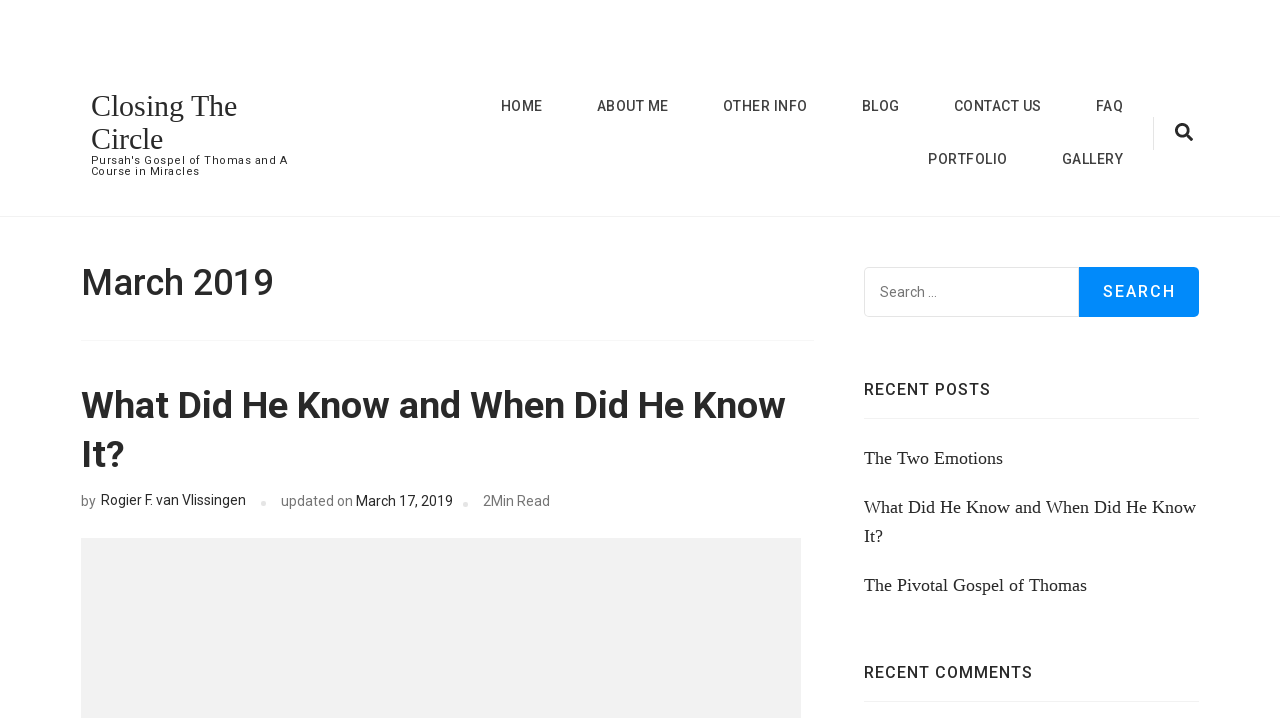

--- FILE ---
content_type: text/html; charset=UTF-8
request_url: https://acimnthomas.com/2019/03/
body_size: 11020
content:
    <!DOCTYPE html>
    <html lang="en-US" prefix="og: http://ogp.me/ns#">
    <head itemscope itemtype="http://schema.org/WebSite">
	    <meta charset="UTF-8">
    <meta name="viewport" content="width=device-width, initial-scale=1">
    <link rel="profile" href="http://gmpg.org/xfn/11">
    <title>March 2019 &#8211; Closing The Circle</title>
<meta name='robots' content='max-image-preview:large' />
	<style>img:is([sizes="auto" i], [sizes^="auto," i]) { contain-intrinsic-size: 3000px 1500px }</style>
	<link rel='dns-prefetch' href='//stats.wp.com' />
<link rel='dns-prefetch' href='//fonts.googleapis.com' />
<link rel='dns-prefetch' href='//v0.wordpress.com' />
<link rel="alternate" type="application/rss+xml" title="Closing The Circle &raquo; Feed" href="https://acimnthomas.com/feed/" />
<link rel="alternate" type="application/rss+xml" title="Closing The Circle &raquo; Comments Feed" href="https://acimnthomas.com/comments/feed/" />
<script type="text/javascript">
/* <![CDATA[ */
window._wpemojiSettings = {"baseUrl":"https:\/\/s.w.org\/images\/core\/emoji\/16.0.1\/72x72\/","ext":".png","svgUrl":"https:\/\/s.w.org\/images\/core\/emoji\/16.0.1\/svg\/","svgExt":".svg","source":{"concatemoji":"https:\/\/acimnthomas.com\/wp-includes\/js\/wp-emoji-release.min.js"}};
/*! This file is auto-generated */
!function(s,n){var o,i,e;function c(e){try{var t={supportTests:e,timestamp:(new Date).valueOf()};sessionStorage.setItem(o,JSON.stringify(t))}catch(e){}}function p(e,t,n){e.clearRect(0,0,e.canvas.width,e.canvas.height),e.fillText(t,0,0);var t=new Uint32Array(e.getImageData(0,0,e.canvas.width,e.canvas.height).data),a=(e.clearRect(0,0,e.canvas.width,e.canvas.height),e.fillText(n,0,0),new Uint32Array(e.getImageData(0,0,e.canvas.width,e.canvas.height).data));return t.every(function(e,t){return e===a[t]})}function u(e,t){e.clearRect(0,0,e.canvas.width,e.canvas.height),e.fillText(t,0,0);for(var n=e.getImageData(16,16,1,1),a=0;a<n.data.length;a++)if(0!==n.data[a])return!1;return!0}function f(e,t,n,a){switch(t){case"flag":return n(e,"\ud83c\udff3\ufe0f\u200d\u26a7\ufe0f","\ud83c\udff3\ufe0f\u200b\u26a7\ufe0f")?!1:!n(e,"\ud83c\udde8\ud83c\uddf6","\ud83c\udde8\u200b\ud83c\uddf6")&&!n(e,"\ud83c\udff4\udb40\udc67\udb40\udc62\udb40\udc65\udb40\udc6e\udb40\udc67\udb40\udc7f","\ud83c\udff4\u200b\udb40\udc67\u200b\udb40\udc62\u200b\udb40\udc65\u200b\udb40\udc6e\u200b\udb40\udc67\u200b\udb40\udc7f");case"emoji":return!a(e,"\ud83e\udedf")}return!1}function g(e,t,n,a){var r="undefined"!=typeof WorkerGlobalScope&&self instanceof WorkerGlobalScope?new OffscreenCanvas(300,150):s.createElement("canvas"),o=r.getContext("2d",{willReadFrequently:!0}),i=(o.textBaseline="top",o.font="600 32px Arial",{});return e.forEach(function(e){i[e]=t(o,e,n,a)}),i}function t(e){var t=s.createElement("script");t.src=e,t.defer=!0,s.head.appendChild(t)}"undefined"!=typeof Promise&&(o="wpEmojiSettingsSupports",i=["flag","emoji"],n.supports={everything:!0,everythingExceptFlag:!0},e=new Promise(function(e){s.addEventListener("DOMContentLoaded",e,{once:!0})}),new Promise(function(t){var n=function(){try{var e=JSON.parse(sessionStorage.getItem(o));if("object"==typeof e&&"number"==typeof e.timestamp&&(new Date).valueOf()<e.timestamp+604800&&"object"==typeof e.supportTests)return e.supportTests}catch(e){}return null}();if(!n){if("undefined"!=typeof Worker&&"undefined"!=typeof OffscreenCanvas&&"undefined"!=typeof URL&&URL.createObjectURL&&"undefined"!=typeof Blob)try{var e="postMessage("+g.toString()+"("+[JSON.stringify(i),f.toString(),p.toString(),u.toString()].join(",")+"));",a=new Blob([e],{type:"text/javascript"}),r=new Worker(URL.createObjectURL(a),{name:"wpTestEmojiSupports"});return void(r.onmessage=function(e){c(n=e.data),r.terminate(),t(n)})}catch(e){}c(n=g(i,f,p,u))}t(n)}).then(function(e){for(var t in e)n.supports[t]=e[t],n.supports.everything=n.supports.everything&&n.supports[t],"flag"!==t&&(n.supports.everythingExceptFlag=n.supports.everythingExceptFlag&&n.supports[t]);n.supports.everythingExceptFlag=n.supports.everythingExceptFlag&&!n.supports.flag,n.DOMReady=!1,n.readyCallback=function(){n.DOMReady=!0}}).then(function(){return e}).then(function(){var e;n.supports.everything||(n.readyCallback(),(e=n.source||{}).concatemoji?t(e.concatemoji):e.wpemoji&&e.twemoji&&(t(e.twemoji),t(e.wpemoji)))}))}((window,document),window._wpemojiSettings);
/* ]]> */
</script>
<style id='wp-emoji-styles-inline-css' type='text/css'>

	img.wp-smiley, img.emoji {
		display: inline !important;
		border: none !important;
		box-shadow: none !important;
		height: 1em !important;
		width: 1em !important;
		margin: 0 0.07em !important;
		vertical-align: -0.1em !important;
		background: none !important;
		padding: 0 !important;
	}
</style>
<link rel='stylesheet' id='wp-block-library-css' href='https://acimnthomas.com/wp-content/plugins/gutenberg/build/styles/block-library/style.min.css' type='text/css' media='all' />
<style id='classic-theme-styles-inline-css' type='text/css'>
.wp-block-button__link{background-color:#32373c;border-radius:9999px;box-shadow:none;color:#fff;font-size:1.125em;padding:calc(.667em + 2px) calc(1.333em + 2px);text-decoration:none}.wp-block-file__button{background:#32373c;color:#fff}.wp-block-accordion-heading{margin:0}.wp-block-accordion-heading__toggle{background-color:inherit!important;color:inherit!important}.wp-block-accordion-heading__toggle:not(:focus-visible){outline:none}.wp-block-accordion-heading__toggle:focus,.wp-block-accordion-heading__toggle:hover{background-color:inherit!important;border:none;box-shadow:none;color:inherit;padding:var(--wp--preset--spacing--20,1em) 0;text-decoration:none}.wp-block-accordion-heading__toggle:focus-visible{outline:auto;outline-offset:0}
</style>
<link rel='stylesheet' id='mediaelement-css' href='https://acimnthomas.com/wp-includes/js/mediaelement/mediaelementplayer-legacy.min.css' type='text/css' media='all' />
<link rel='stylesheet' id='wp-mediaelement-css' href='https://acimnthomas.com/wp-includes/js/mediaelement/wp-mediaelement.min.css' type='text/css' media='all' />
<style id='jetpack-sharing-buttons-style-inline-css' type='text/css'>
.jetpack-sharing-buttons__services-list{display:flex;flex-direction:row;flex-wrap:wrap;gap:0;list-style-type:none;margin:5px;padding:0}.jetpack-sharing-buttons__services-list.has-small-icon-size{font-size:12px}.jetpack-sharing-buttons__services-list.has-normal-icon-size{font-size:16px}.jetpack-sharing-buttons__services-list.has-large-icon-size{font-size:24px}.jetpack-sharing-buttons__services-list.has-huge-icon-size{font-size:36px}@media print{.jetpack-sharing-buttons__services-list{display:none!important}}.editor-styles-wrapper .wp-block-jetpack-sharing-buttons{gap:0;padding-inline-start:0}ul.jetpack-sharing-buttons__services-list.has-background{padding:1.25em 2.375em}
</style>
<link rel='stylesheet' id='aalb_basics_css-css' href='https://acimnthomas.com/wp-content/plugins/amazon-associates-link-builder/css/aalb_basics.css' type='text/css' media='all' />
<link rel='stylesheet' id='blossomthemes-email-newsletter-css' href='https://acimnthomas.com/wp-content/plugins/blossomthemes-email-newsletter/public/css/blossomthemes-email-newsletter-public.min.css' type='text/css' media='all' />
<style id='global-styles-inline-css' type='text/css'>
:root{--wp--preset--aspect-ratio--square: 1;--wp--preset--aspect-ratio--4-3: 4/3;--wp--preset--aspect-ratio--3-4: 3/4;--wp--preset--aspect-ratio--3-2: 3/2;--wp--preset--aspect-ratio--2-3: 2/3;--wp--preset--aspect-ratio--16-9: 16/9;--wp--preset--aspect-ratio--9-16: 9/16;--wp--preset--color--black: #000000;--wp--preset--color--cyan-bluish-gray: #abb8c3;--wp--preset--color--white: #ffffff;--wp--preset--color--pale-pink: #f78da7;--wp--preset--color--vivid-red: #cf2e2e;--wp--preset--color--luminous-vivid-orange: #ff6900;--wp--preset--color--luminous-vivid-amber: #fcb900;--wp--preset--color--light-green-cyan: #7bdcb5;--wp--preset--color--vivid-green-cyan: #00d084;--wp--preset--color--pale-cyan-blue: #8ed1fc;--wp--preset--color--vivid-cyan-blue: #0693e3;--wp--preset--color--vivid-purple: #9b51e0;--wp--preset--gradient--vivid-cyan-blue-to-vivid-purple: linear-gradient(135deg,rgb(6,147,227) 0%,rgb(155,81,224) 100%);--wp--preset--gradient--light-green-cyan-to-vivid-green-cyan: linear-gradient(135deg,rgb(122,220,180) 0%,rgb(0,208,130) 100%);--wp--preset--gradient--luminous-vivid-amber-to-luminous-vivid-orange: linear-gradient(135deg,rgb(252,185,0) 0%,rgb(255,105,0) 100%);--wp--preset--gradient--luminous-vivid-orange-to-vivid-red: linear-gradient(135deg,rgb(255,105,0) 0%,rgb(207,46,46) 100%);--wp--preset--gradient--very-light-gray-to-cyan-bluish-gray: linear-gradient(135deg,rgb(238,238,238) 0%,rgb(169,184,195) 100%);--wp--preset--gradient--cool-to-warm-spectrum: linear-gradient(135deg,rgb(74,234,220) 0%,rgb(151,120,209) 20%,rgb(207,42,186) 40%,rgb(238,44,130) 60%,rgb(251,105,98) 80%,rgb(254,248,76) 100%);--wp--preset--gradient--blush-light-purple: linear-gradient(135deg,rgb(255,206,236) 0%,rgb(152,150,240) 100%);--wp--preset--gradient--blush-bordeaux: linear-gradient(135deg,rgb(254,205,165) 0%,rgb(254,45,45) 50%,rgb(107,0,62) 100%);--wp--preset--gradient--luminous-dusk: linear-gradient(135deg,rgb(255,203,112) 0%,rgb(199,81,192) 50%,rgb(65,88,208) 100%);--wp--preset--gradient--pale-ocean: linear-gradient(135deg,rgb(255,245,203) 0%,rgb(182,227,212) 50%,rgb(51,167,181) 100%);--wp--preset--gradient--electric-grass: linear-gradient(135deg,rgb(202,248,128) 0%,rgb(113,206,126) 100%);--wp--preset--gradient--midnight: linear-gradient(135deg,rgb(2,3,129) 0%,rgb(40,116,252) 100%);--wp--preset--font-size--small: 13px;--wp--preset--font-size--medium: 20px;--wp--preset--font-size--large: 36px;--wp--preset--font-size--x-large: 42px;--wp--preset--spacing--20: 0.44rem;--wp--preset--spacing--30: 0.67rem;--wp--preset--spacing--40: 1rem;--wp--preset--spacing--50: 1.5rem;--wp--preset--spacing--60: 2.25rem;--wp--preset--spacing--70: 3.38rem;--wp--preset--spacing--80: 5.06rem;--wp--preset--shadow--natural: 6px 6px 9px rgba(0, 0, 0, 0.2);--wp--preset--shadow--deep: 12px 12px 50px rgba(0, 0, 0, 0.4);--wp--preset--shadow--sharp: 6px 6px 0px rgba(0, 0, 0, 0.2);--wp--preset--shadow--outlined: 6px 6px 0px -3px rgb(255, 255, 255), 6px 6px rgb(0, 0, 0);--wp--preset--shadow--crisp: 6px 6px 0px rgb(0, 0, 0);}:where(body) { margin: 0; }:where(.is-layout-flex){gap: 0.5em;}:where(.is-layout-grid){gap: 0.5em;}body .is-layout-flex{display: flex;}.is-layout-flex{flex-wrap: wrap;align-items: center;}.is-layout-flex > :is(*, div){margin: 0;}body .is-layout-grid{display: grid;}.is-layout-grid > :is(*, div){margin: 0;}body{padding-top: 0px;padding-right: 0px;padding-bottom: 0px;padding-left: 0px;}a:where(:not(.wp-element-button)){text-decoration: underline;}:root :where(.wp-element-button, .wp-block-button__link){background-color: #32373c;border-width: 0;color: #fff;font-family: inherit;font-size: inherit;font-style: inherit;font-weight: inherit;letter-spacing: inherit;line-height: inherit;padding-top: calc(0.667em + 2px);padding-right: calc(1.333em + 2px);padding-bottom: calc(0.667em + 2px);padding-left: calc(1.333em + 2px);text-decoration: none;text-transform: inherit;}.has-black-color{color: var(--wp--preset--color--black) !important;}.has-cyan-bluish-gray-color{color: var(--wp--preset--color--cyan-bluish-gray) !important;}.has-white-color{color: var(--wp--preset--color--white) !important;}.has-pale-pink-color{color: var(--wp--preset--color--pale-pink) !important;}.has-vivid-red-color{color: var(--wp--preset--color--vivid-red) !important;}.has-luminous-vivid-orange-color{color: var(--wp--preset--color--luminous-vivid-orange) !important;}.has-luminous-vivid-amber-color{color: var(--wp--preset--color--luminous-vivid-amber) !important;}.has-light-green-cyan-color{color: var(--wp--preset--color--light-green-cyan) !important;}.has-vivid-green-cyan-color{color: var(--wp--preset--color--vivid-green-cyan) !important;}.has-pale-cyan-blue-color{color: var(--wp--preset--color--pale-cyan-blue) !important;}.has-vivid-cyan-blue-color{color: var(--wp--preset--color--vivid-cyan-blue) !important;}.has-vivid-purple-color{color: var(--wp--preset--color--vivid-purple) !important;}.has-black-background-color{background-color: var(--wp--preset--color--black) !important;}.has-cyan-bluish-gray-background-color{background-color: var(--wp--preset--color--cyan-bluish-gray) !important;}.has-white-background-color{background-color: var(--wp--preset--color--white) !important;}.has-pale-pink-background-color{background-color: var(--wp--preset--color--pale-pink) !important;}.has-vivid-red-background-color{background-color: var(--wp--preset--color--vivid-red) !important;}.has-luminous-vivid-orange-background-color{background-color: var(--wp--preset--color--luminous-vivid-orange) !important;}.has-luminous-vivid-amber-background-color{background-color: var(--wp--preset--color--luminous-vivid-amber) !important;}.has-light-green-cyan-background-color{background-color: var(--wp--preset--color--light-green-cyan) !important;}.has-vivid-green-cyan-background-color{background-color: var(--wp--preset--color--vivid-green-cyan) !important;}.has-pale-cyan-blue-background-color{background-color: var(--wp--preset--color--pale-cyan-blue) !important;}.has-vivid-cyan-blue-background-color{background-color: var(--wp--preset--color--vivid-cyan-blue) !important;}.has-vivid-purple-background-color{background-color: var(--wp--preset--color--vivid-purple) !important;}.has-black-border-color{border-color: var(--wp--preset--color--black) !important;}.has-cyan-bluish-gray-border-color{border-color: var(--wp--preset--color--cyan-bluish-gray) !important;}.has-white-border-color{border-color: var(--wp--preset--color--white) !important;}.has-pale-pink-border-color{border-color: var(--wp--preset--color--pale-pink) !important;}.has-vivid-red-border-color{border-color: var(--wp--preset--color--vivid-red) !important;}.has-luminous-vivid-orange-border-color{border-color: var(--wp--preset--color--luminous-vivid-orange) !important;}.has-luminous-vivid-amber-border-color{border-color: var(--wp--preset--color--luminous-vivid-amber) !important;}.has-light-green-cyan-border-color{border-color: var(--wp--preset--color--light-green-cyan) !important;}.has-vivid-green-cyan-border-color{border-color: var(--wp--preset--color--vivid-green-cyan) !important;}.has-pale-cyan-blue-border-color{border-color: var(--wp--preset--color--pale-cyan-blue) !important;}.has-vivid-cyan-blue-border-color{border-color: var(--wp--preset--color--vivid-cyan-blue) !important;}.has-vivid-purple-border-color{border-color: var(--wp--preset--color--vivid-purple) !important;}.has-vivid-cyan-blue-to-vivid-purple-gradient-background{background: var(--wp--preset--gradient--vivid-cyan-blue-to-vivid-purple) !important;}.has-light-green-cyan-to-vivid-green-cyan-gradient-background{background: var(--wp--preset--gradient--light-green-cyan-to-vivid-green-cyan) !important;}.has-luminous-vivid-amber-to-luminous-vivid-orange-gradient-background{background: var(--wp--preset--gradient--luminous-vivid-amber-to-luminous-vivid-orange) !important;}.has-luminous-vivid-orange-to-vivid-red-gradient-background{background: var(--wp--preset--gradient--luminous-vivid-orange-to-vivid-red) !important;}.has-very-light-gray-to-cyan-bluish-gray-gradient-background{background: var(--wp--preset--gradient--very-light-gray-to-cyan-bluish-gray) !important;}.has-cool-to-warm-spectrum-gradient-background{background: var(--wp--preset--gradient--cool-to-warm-spectrum) !important;}.has-blush-light-purple-gradient-background{background: var(--wp--preset--gradient--blush-light-purple) !important;}.has-blush-bordeaux-gradient-background{background: var(--wp--preset--gradient--blush-bordeaux) !important;}.has-luminous-dusk-gradient-background{background: var(--wp--preset--gradient--luminous-dusk) !important;}.has-pale-ocean-gradient-background{background: var(--wp--preset--gradient--pale-ocean) !important;}.has-electric-grass-gradient-background{background: var(--wp--preset--gradient--electric-grass) !important;}.has-midnight-gradient-background{background: var(--wp--preset--gradient--midnight) !important;}.has-small-font-size{font-size: var(--wp--preset--font-size--small) !important;}.has-medium-font-size{font-size: var(--wp--preset--font-size--medium) !important;}.has-large-font-size{font-size: var(--wp--preset--font-size--large) !important;}.has-x-large-font-size{font-size: var(--wp--preset--font-size--x-large) !important;}
:where(.wp-block-columns.is-layout-flex){gap: 2em;}:where(.wp-block-columns.is-layout-grid){gap: 2em;}
:root :where(.wp-block-pullquote){font-size: 1.5em;line-height: 1.6;}
:where(.wp-block-post-template.is-layout-flex){gap: 1.25em;}:where(.wp-block-post-template.is-layout-grid){gap: 1.25em;}
:where(.wp-block-term-template.is-layout-flex){gap: 1.25em;}:where(.wp-block-term-template.is-layout-grid){gap: 1.25em;}
</style>
<link rel='stylesheet' id='dashicons-css' href='https://acimnthomas.com/wp-includes/css/dashicons.min.css' type='text/css' media='all' />
<link rel='stylesheet' id='wp-components-css' href='https://acimnthomas.com/wp-content/plugins/gutenberg/build/styles/components/style.min.css' type='text/css' media='all' />
<link rel='stylesheet' id='godaddy-styles-css' href='https://acimnthomas.com/wp-content/mu-plugins/vendor/wpex/godaddy-launch/includes/Dependencies/GoDaddy/Styles/build/latest.css' type='text/css' media='all' />
<link rel='stylesheet' id='the-ultralight-pro-google-fonts-css' href='https://fonts.googleapis.com/css?family=Roboto%3A100%2C100italic%2C300%2C300italic%2Cregular%2Citalic%2C500%2C500italic%2C700%2C700italic%2C900%2C900italic%7CRoboto%3Aregular' type='text/css' media='all' />
<link rel='stylesheet' id='the-ultralight-pro-css' href='https://acimnthomas.com/wp-content/themes/the-ultralight-pro/style.css' type='text/css' media='all' />
<link rel='stylesheet' id='gem-base-css' href='https://acimnthomas.com/wp-content/plugins/godaddy-email-marketing-sign-up-forms/css/gem.min.css' type='text/css' media='all' />
<script type="text/javascript" id="jquery-core-js-extra">
/* <![CDATA[ */
var bten_ajax_data = {"ajaxurl":"https:\/\/acimnthomas.com\/wp-admin\/admin-ajax.php"};
/* ]]> */
</script>
<script type="text/javascript" src="https://acimnthomas.com/wp-includes/js/jquery/jquery.min.js" id="jquery-core-js"></script>
<script type="text/javascript" src="https://acimnthomas.com/wp-includes/js/jquery/jquery-migrate.min.js" id="jquery-migrate-js"></script>
<link rel="https://api.w.org/" href="https://acimnthomas.com/wp-json/" /><link rel="EditURI" type="application/rsd+xml" title="RSD" href="https://acimnthomas.com/xmlrpc.php?rsd" />
<meta name="generator" content="WordPress 6.8.3" />
	<style>img#wpstats{display:none}</style>
		<meta property="og:title" content="March 2019" />
<meta property="og:type" content="website" />
<meta property="og:image" content="https://acimnthomas.com/wp-content/uploads/2018/08/cropped-ClosingTheCircleCover.jpg" />
<meta property="og:description" content="Pursah&#039;s Gospel of Thomas and A Course in Miracles" />
<meta property="og:locale" content="en_US" />
<meta property="og:site_name" content="Closing The Circle" />
<meta name="twitter:card" content="summary" />
<style type="text/css">.recentcomments a{display:inline !important;padding:0 !important;margin:0 !important;}</style><link rel="icon" href="https://acimnthomas.com/wp-content/uploads/2018/08/cropped-ClosingTheCircleCover-32x32.jpg" sizes="32x32" />
<link rel="icon" href="https://acimnthomas.com/wp-content/uploads/2018/08/cropped-ClosingTheCircleCover-192x192.jpg" sizes="192x192" />
<link rel="apple-touch-icon" href="https://acimnthomas.com/wp-content/uploads/2018/08/cropped-ClosingTheCircleCover-180x180.jpg" />
<meta name="msapplication-TileImage" content="https://acimnthomas.com/wp-content/uploads/2018/08/cropped-ClosingTheCircleCover-270x270.jpg" />
<style type='text/css' media='all'>     
    .content-newsletter .blossomthemes-email-newsletter-wrapper.bg-img:after,
    .widget_blossomthemes_email_newsletter_widget .blossomthemes-email-newsletter-wrapper:after{
        background: rgba(1, 138, 250, 0.8);    }
    
    /*Typography*/

    body,
    button,
    input,
    select,
    optgroup,
    textarea{
        font-family : Georgia, serif;
        font-size   : 21px;        
    }

    .widget_raratheme_popular_post ul li .entry-header .entry-title,
    .widget_raratheme_recent_post ul li .entry-header .entry-title{
        font-family : Georgia, serif;
    }
    
        
    .site-header .site-title{
        font-size   : 30px;
        font-family : Georgia, serif;
        font-weight : 400;
        font-style  : normal;
        color       : #fff;
    }
    .has-banner .site-header .site-title{
        color : #fff;
    }

    
    /*Color Scheme*/
    a,
    .site-header .social-networks li a:hover,
    .site-header .social-networks li a:focus,
    .banner .text-holder .cat-links a:hover,
	.banner .text-holder .cat-links a:focus,
	.shop-section .shop-slider .item h3 a:hover,
	.shop-section .shop-slider .item h3 a:focus,
	#primary .post .entry-header .cat-links a:hover,
	#primary .post .entry-header .cat-links a:focus,
	#primary .post .entry-header .entry-meta a:hover,
	#primary .post .entry-header .entry-meta a:focus,
	#primary .post .entry-footer .social-networks li a:hover,
	#primary .post .entry-footer .social-networks li a:focus,
	.widget ul li a:hover, .widget ul li a:focus,
	.widget_bttk_author_bio .author-bio-socicons ul li a:hover,
	.widget_bttk_author_bio .author-bio-socicons ul li a:focus,
	.widget_bttk_popular_post ul li .entry-header .entry-title a:hover,
	.widget_bttk_popular_post ul li .entry-header .entry-title a:focus,
	.widget_bttk_pro_recent_post ul li .entry-header .entry-title a:hover,
	.widget_bttk_pro_recent_post ul li .entry-header .entry-title a:focus,
	.widget_bttk_popular_post ul li .entry-header .entry-meta a:hover,
	.widget_bttk_popular_post ul li .entry-header .entry-meta a:focus,
	.widget_bttk_pro_recent_post ul li .entry-header .entry-meta a:hover,
	.widget_bttk_pro_recent_post ul li .entry-header .entry-meta a:focus,
	.bottom-shop-section .bottom-shop-slider .item .product-category a:hover,
	.bottom-shop-section .bottom-shop-slider .item .product-category a:focus,
	.bottom-shop-section .bottom-shop-slider .item h3 a:hover,
	.bottom-shop-section .bottom-shop-slider .item h3 a:focus,
	.instagram-section .header .title a:hover,
	.instagram-section .header .title a:focus,
	.site-footer .widget ul li a:hover,
	.site-footer .widget ul li a:focus,
	.site-footer .widget_bttk_popular_post ul li .entry-header .entry-title a:hover,
	.site-footer .widget_bttk_pro_recent_post ul li .entry-header .entry-title a:hover,
	.site-footer .widget_bttk_popular_post ul li .entry-header .entry-title a:focus,
	.site-footer .widget_bttk_pro_recent_post ul li .entry-header .entry-title a:focus,
	.single .single-header .site-title:hover,
	.single .single-header .site-title:focus,
	.single .single-header .right .social-share .social-networks li a:hover,
	.single .single-header .right .social-share .social-networks li a:focus,
	.comments-area .comment-body .fn a:hover,
	.comments-area .comment-body .fn a:focus,
	.comments-area .comment-body .comment-metadata a:hover,
	.comments-area .comment-body .comment-metadata a:focus,
	.page-template-contact .contact-details .contact-info-holder .col .icon-holder,
	.page-template-contact .contact-details .contact-info-holder .col .text-holder h3 a:hover,
	.page-template-contact .contact-details .contact-info-holder .col .text-holder h3 a:focus,
	.page-template-contact .contact-details .contact-info-holder .col .social-networks li a:hover,
	.page-template-contact .contact-details .contact-info-holder .col .social-networks li a:focus,
    .entry-title a:hover,
    .entry-title a:focus,
    a.btn-transparent:hover,
    a.btn-transparent:focus,
    .posts-navigation a:hover,
    .posts-navigation a:focus,
    .widget_rss ul li a,
    .widget_raratheme_featured_widget .text-holder .readmore:hover,
    .widget_raratheme_featured_widget .text-holder .readmore:focus,
    .widget_raratheme_featured_page_widget .btn-readmore:hover,
    .widget_raratheme_featured_page_widget .btn-readmore:focus,
    .widget_raratheme_image_widget .readmore:hover,
    .widget_raratheme_image_widget .readmore:focus,
    .widget_rrtc_icon_text_widget .text-holder .btn-readmore:hover,
    .widget_rrtc_icon_text_widget .text-holder .btn-readmore:focus,
    .footer-social a:hover,
    .footer-social a:focus,
    .single .nosidebar .entry-header .article-share .social-links a:hover,
    .cat-links a:hover, .cat-links a:focus,
    .single .entry-footer .social-links a:hover,
    .single .entry-footer .social-links a:focus,
    .author-info .author-social a:hover,
    .author-info .author-social a:focus,
    .related-articles .entry-left .byline .author a:hover,
    .related-articles .entry-left .byline .author a:focus,
    .single .rightsidebar .entry-header .social-links a:hover,
    .single .leftsidebar .entry-header .social-links a:hover,
    .single .full-width .entry-header .social-links a:hover,
    .single .has-bg #primary .post .article-share .social-links a:hover,
    .single .has-bg #primary .post .article-share .social-links a:focus{
		color: #018AFA;
	}

	.site-header .tools .cart .number,
	.shop-section .header .title:after,
	.header-two .header-t,
	.header-six .header-t,
	.header-eight .header-t,
	.shop-section .shop-slider .item .product-image .btn-add-to-cart:hover,
	.shop-section .shop-slider .item .product-image .btn-add-to-cart:focus,
	.widget .widget-title:before,
	.widget .widget-title:after,
	.widget_calendar caption,
	.widget_bttk_popular_post .style-two li:after,
	.widget_bttk_popular_post .style-three li:after,
	.widget_bttk_pro_recent_post .style-two li:after,
	.widget_bttk_pro_recent_post .style-three li:after,
	.instagram-section .header .title:before,
	.instagram-section .header .title:after,
	#primary .post .entry-content .pull-left:after,
	#primary .page .entry-content .pull-left:after,
	#primary .post .entry-content .pull-right:after,
	#primary .page .entry-content .pull-right:after,
	.page-template-contact .contact-details .contact-info-holder h2:after,
    a.btn-transparent:hover:before,
    .widget_tag_cloud .tag-cloud-link:hover,
    .widget_raratheme_featured_widget .text-holder .readmore:hover::before,
    .widget_raratheme_featured_widget .text-holder .readmore:focus::before,
    .widget_raratheme_featured_page_widget .btn-readmore:hover::before,
    .widget_raratheme_image_widget .readmore:hover::before,
    .widget_raratheme_image_widget .readmore:focus::before,
    .banner-caption .banner-form .blossomthemes-email-newsletter-wrapper form input[type="submit"],
    .widget_rrtc_icon_text_widget .text-holder .btn-readmore:hover:before,
    .widget_rrtc_icon_text_widget .text-holder .btn-readmore:focus:before,
    .widget_rtc_social_links .social-networks li a:hover,
    .widget_rtc_social_links .social-networks li a:focus,
    .widget_rrtc_description_widget .social-profile li a:hover,
    .widget_rrtc_description_widget .social-profile li a:focus,
    button,
    input[type="button"],
    input[type="reset"],
    input[type="submit"],
    .back-to-top:hover{
		background: #018AFA;
	}

    @media only screen and (max-width: 800px){
        .main-navigation button.toggle-button:hover .toggle-bar{background: #018AFA;}
    }

    .widget_raratheme_companion_cta_widget .btn-cta{
        background: #018AFA;
        border-color: #018AFA;
    }
    
    .header-seven .header-t{
		background: #111111;
	}
    
    .banner .text-holder .cat-links a,
	#primary .post .entry-header .cat-links a,
	.widget_bttk_popular_post .style-two li .entry-header .cat-links a,
	.widget_bttk_pro_recent_post .style-two li .entry-header .cat-links a,
	.widget_bttk_popular_post .style-three li .entry-header .cat-links a,
	.widget_bttk_pro_recent_post .style-three li .entry-header .cat-links a,
	.page-header span,
	.page-template-contact .top-section .section-header span{
		border-bottom-color: #018AFA;
	}

	.banner .text-holder .title a,
	.header-four .main-navigation ul li a,
	.header-four .main-navigation ul ul li a{
		background-image: linear-gradient(180deg, transparent 96%, #018AFA 0);
	}

	.widget_bttk_social_links ul li a:hover,
	.widget_bttk_social_links ul li a:focus{
		border-color: #018AFA;
	}
    
	button:hover,
	input[type="button"]:hover,
	input[type="reset"]:hover,
	input[type="submit"]:hover,
	button:focus,
	input[type="button"]:focus,
	input[type="reset"]:focus,
	input[type="submit"]:focus{
		background: #018AFA;
		border-color: #018AFA;
	}
    
    /*Typography*/
	.main-navigation ul,
	.banner .text-holder .title,
	.top-section .newsletter .blossomthemes-email-newsletter-wrapper .text-holder h3,
	.shop-section .header .title,
	#primary .post .entry-header .entry-title,
	#primary .post .post-shope-holder .header .title,
	.widget_bttk_author_bio .title-holder,
	.widget_bttk_popular_post ul li .entry-header .entry-title,
	.widget_bttk_pro_recent_post ul li .entry-header .entry-title,
	.widget-area .widget_blossomthemes_email_newsletter_widget .text-holder h3,
	.bottom-shop-section .bottom-shop-slider .item h3,
	.page-title,
	#primary .post .entry-content blockquote,
	#primary .page .entry-content blockquote,
	#primary .post .entry-content .dropcap,
	#primary .page .entry-content .dropcap,
	#primary .post .entry-content .pull-left,
	#primary .page .entry-content .pull-left,
	#primary .post .entry-content .pull-right,
	#primary .page .entry-content .pull-right,
	.author-section .text-holder .title,
	.single .newsletter .blossomthemes-email-newsletter-wrapper .text-holder h3,
	.related-posts .title, .popular-posts .title,
	.comments-area .comments-title,
	.comments-area .comment-reply-title,
	.single .single-header .title-holder .post-title,
    .main-navigation ul li,
    .banner-caption .banner-form .blossomthemes-email-newsletter-wrapper h3,
    .widget-title,
    .banner-caption .banner-form .blossomthemes-email-newsletter-wrapper .text-holder span,
    input[type="text"],
    input[type="email"],
    input[type="url"],
    input[type="password"],
    input[type="search"],
    input[type="number"],
    input[type="tel"],
    input[type="range"],
    input[type="date"],
    input[type="month"],
    input[type="week"],
    input[type="time"],
    input[type="datetime"],
    input[type="datetime-local"],
    input[type="color"],
    textarea,
    button,
    input[type="button"],
    input[type="reset"],
    input[type="submit"],
    .banner-caption .banner-form .blossomthemes-email-newsletter-wrapper form label,
    .banner-caption .banner-form p,
    .entry-meta span,
    a.btn-transparent,
    .pagination,
    .posts-navigation,
    .widget_raratheme_featured_page_widget .section-subtitle,
    .widget_raratheme_featured_page_widget .btn-readmore,
    .widget_raratheme_featured_widget .text-holder .readmore,
    .widget_rrtc_icon_text_widget .text-holder .btn-readmore,
    .widget_raratheme_image_widget .readmore,
    .widget_rara_posts_category_slider_widget .owl-carousel .carousel-title .cat-links,
    .widget_rrtc_description_widget .text-holder .name,
    .widget_rrtc_description_widget .text-holder .designation,
    .widget_rrtc_testimonial_widget .text-holder .name,
    .widget_rrtc_testimonial_widget .text-holder .designation,
    .widget_tag_cloud .tag-cloud-link,
    .bottom-footer,
    .cat-links,
    .tags a,
    .like-comment-wrap span,
    .author-info .author-name,
    .author-info .author-text,
    .entry-header .entry-title,
    .single .has-bg #primary .post .article-share .post-like{
		font-family: Roboto;
	}
    
    #primary .post .entry-content h1,
    #primary .page .entry-content h1{
        font-family: Roboto;
        font-size: 46px;        
    }
    
    #primary .post .entry-content h2,
    #primary .page .entry-content h2{
        font-family: Roboto;
        font-size: 40px;
    }
    
    #primary .post .entry-content h3,
    #primary .page .entry-content h3{
        font-family: Roboto;
        font-size: 33px;
    }
    
    #primary .post .entry-content h4,
    #primary .page .entry-content h4{
        font-family: Roboto;
        font-size: 28px;
    }
    
    #primary .post .entry-content h5,
    #primary .page .entry-content h5{
        font-family: Roboto;
        font-size: 20px;
    }
    
    #primary .post .entry-content h6,
    #primary .page .entry-content h6{
        font-family: Roboto;
        font-size: 20px;
    }
    
               
    </style></head>

<body class="archive date wp-theme-the-ultralight-pro hfeed" itemscope itemtype="http://schema.org/WebPage">

    <div id="page" class="site no-banner rightsidebar ">
        <div class="sticky-holder"></div>
    <header id="masthead" class="site-header" itemscope itemtype="http://schema.org/WPHeader">
            <div class="tc-wrapper">
                <div class="site-branding logo-text">
                    
                                        <div class="site-title-wrap">
                                                    <p class="site-title" itemprop="name"><a href="https://acimnthomas.com/" rel="home" itemprop="url">Closing The Circle</a></p>
                                                    <p class="site-description">Pursah&#039;s Gospel of Thomas and A Course in Miracles</p>
                                            </div>

                </div> <!-- .site-branding -->
                <div class="nav-wrap">
                    <nav class="main-navigation" itemscope itemtype="http://schema.org/SiteNavigationElement">
                        <button type="button" class="toggle-button">
                            <span class="toggle-bar"></span>
                            <span class="toggle-bar"></span>
                            <span class="toggle-bar"></span>
                        </button>
                        <div class="menu-primary-menu-container"><ul id="primary-menu" class="menu"><li id="menu-item-170" class="menu-item menu-item-type-post_type menu-item-object-page menu-item-home menu-item-170"><a href="https://acimnthomas.com/">Home</a></li>
<li id="menu-item-172" class="menu-item menu-item-type-post_type menu-item-object-page menu-item-172"><a href="https://acimnthomas.com/about/">About me</a></li>
<li id="menu-item-169" class="menu-item menu-item-type-post_type menu-item-object-page menu-item-169"><a href="https://acimnthomas.com/services/">Other Info</a></li>
<li id="menu-item-166" class="menu-item menu-item-type-post_type menu-item-object-page current_page_parent menu-item-166"><a href="https://acimnthomas.com/blog/">Blog</a></li>
<li id="menu-item-171" class="menu-item menu-item-type-post_type menu-item-object-page menu-item-171"><a href="https://acimnthomas.com/contact/">Contact Us</a></li>
<li id="menu-item-237" class="menu-item menu-item-type-post_type menu-item-object-page menu-item-237"><a href="https://acimnthomas.com/faq/">FAQ</a></li>
<li id="menu-item-168" class="menu-item menu-item-type-post_type menu-item-object-page menu-item-168"><a href="https://acimnthomas.com/portfolio/">Portfolio</a></li>
<li id="menu-item-167" class="menu-item menu-item-type-post_type menu-item-object-page menu-item-167"><a href="https://acimnthomas.com/gallery/">Gallery</a></li>
</ul></div>                    </nav><!-- .main-navigation -->
                    
                                            <div class="header-search">
                            <span class="search-toggle-btn">
                                <i class="fas fa-search"></i>
                            </span>
                            <div class="header-search-form">
                                <form role="search" method="get" class="search-form" action="https://acimnthomas.com/">
				<label>
					<span class="screen-reader-text">Search for:</span>
					<input type="search" class="search-field" placeholder="Search &hellip;" value="" name="s" />
				</label>
				<input type="submit" class="search-submit" value="Search" />
			</form>                            </div>
                        </div>
                                    </div> <!-- .nav-wrap -->
            </div>
        </header><!-- .site-header -->
     
    <div id="content" class="site-content">
                    <div class="tc-wrapper">
            
    <div class="row">
	<div id="primary" class="content-area">
        
                
		<main id="main" class="site-main">

		<div class="page-header"><h2 class="page-title">March 2019</h2></div>
<article id="post-410" class="post-410 post type-post status-publish format-standard hentry category-acim" itemscope itemtype="https://schema.org/Blog">
	        <header class="entry-header">
            <h2 class="entry-title"  itemprop="headline"><a href="https://acimnthomas.com/what-did-he-know-and-when-did-he-know-it/" rel="bookmark">What Did He Know and When Did He Know It?</a></h2><div class="entry-meta"><span class="byline" itemprop="author"><span class="author"><span>by </span><a class="url fn n" href="https://acimnthomas.com/author/3116533/" itemprop="url">Rogier F. van Vlissingen</a></span></span><span class="posted-on">updated on  <a href="https://acimnthomas.com/what-did-he-know-and-when-did-he-know-it/" rel="bookmark"><time class="entry-date published updated" datetime="2019-03-17T15:30:44-04:00" itemprop="dateModified">March 17, 2019</time></time><time class="updated" datetime="2019-03-17T15:30:39-04:00" itemprop="datePublished">March 17, 2019</time></a></span><span class="post-read-time"><span class="time">2Min Read</span></span></div>        </header>     
    <figure class="post-thumbnail"><a href="https://acimnthomas.com/what-did-he-know-and-when-did-he-know-it/"><img src="https://acimnthomas.com/wp-content/themes/the-ultralight-pro/images/the-ultralight-post-sidebar.jpg" alt="What Did He Know and When Did He Know It?" itemprop="image" /></a></figure>    <div class="entry-content" itemprop="text">
		<p>Just recently I finished a post about The Pivotal Gospel of Thomas and part of what I wrote about was the development of thought in Ken Wapnick, sort of &#8220;What did he know and when did he know it?&#8221; about the meaning of the Course. The point in case was that my blog post was &hellip; </p>
	</div><!-- .entry-content -->
    
    	<footer class="entry-footer">
		<div class="btn-wrap"><a href="https://acimnthomas.com/what-did-he-know-and-when-did-he-know-it/" class="btn-transparent">Read More</a></div><div class="like-comment-wrap"></div>	</footer><!-- .entry-footer -->
	</article><!-- #post-410 -->

<article id="post-368" class="post-368 post type-post status-publish format-standard hentry category-acim category-goth tag-acim tag-gnosis tag-gnostic tag-goth tag-knowledge tag-neo-gnostic tag-paul tag-pgoth tag-simon-joseph tag-thomas tag-thomas-gospel" itemscope itemtype="https://schema.org/Blog">
	        <header class="entry-header">
            <h2 class="entry-title"  itemprop="headline"><a href="https://acimnthomas.com/the-pivotal-gospel-of-thomas/" rel="bookmark">The Pivotal Gospel of Thomas</a></h2><div class="entry-meta"><span class="byline" itemprop="author"><span class="author"><span>by </span><a class="url fn n" href="https://acimnthomas.com/author/3116533/" itemprop="url">Rogier F. van Vlissingen</a></span></span><span class="posted-on">updated on  <a href="https://acimnthomas.com/the-pivotal-gospel-of-thomas/" rel="bookmark"><time class="entry-date published updated" datetime="2019-03-21T10:47:29-04:00" itemprop="dateModified">March 21, 2019</time></time><time class="updated" datetime="2019-03-14T10:17:04-04:00" itemprop="datePublished">March 14, 2019</time></a></span><span class="post-read-time"><span class="time">19Min Read</span></span></div>        </header>     
    <figure class="post-thumbnail"><a href="https://acimnthomas.com/the-pivotal-gospel-of-thomas/"><img src="https://acimnthomas.com/wp-content/themes/the-ultralight-pro/images/the-ultralight-post-sidebar.jpg" alt="The Pivotal Gospel of Thomas" itemprop="image" /></a></figure>    <div class="entry-content" itemprop="text">
			</div><!-- .entry-content -->
    
    	<footer class="entry-footer">
		<div class="btn-wrap"><a href="https://acimnthomas.com/the-pivotal-gospel-of-thomas/" class="btn-transparent">Read More</a></div><div class="like-comment-wrap"><span class="post-like btn-like single-like like" id="like-368" data-id="368"><a href="javascript:void(0)"><i class="fas fa-heart"></i></a><span class="count-like">2</span></span><span class="post-comment"><i class="far fa-comment"></i>1</span></div>	</footer><!-- .entry-footer -->
	</article><!-- #post-368 -->

		</main><!-- #main -->
        
                
	</div><!-- #primary -->


<aside id="secondary" class="widget-area" role="complementary" itemscope itemtype="http://schema.org/WPSideBar">
	<section id="search-2" class="widget widget_search"><form role="search" method="get" class="search-form" action="https://acimnthomas.com/">
				<label>
					<span class="screen-reader-text">Search for:</span>
					<input type="search" class="search-field" placeholder="Search &hellip;" value="" name="s" />
				</label>
				<input type="submit" class="search-submit" value="Search" />
			</form></section>
		<section id="recent-posts-2" class="widget widget_recent_entries">
		<h2 class="widget-title" itemprop="name">Recent Posts</h2>
		<ul>
											<li>
					<a href="https://acimnthomas.com/the-two-emotions/">The Two Emotions</a>
									</li>
											<li>
					<a href="https://acimnthomas.com/what-did-he-know-and-when-did-he-know-it/">What Did He Know and When Did He Know It?</a>
									</li>
											<li>
					<a href="https://acimnthomas.com/the-pivotal-gospel-of-thomas/">The Pivotal Gospel of Thomas</a>
									</li>
					</ul>

		</section><section id="recent-comments-2" class="widget widget_recent_comments"><h2 class="widget-title" itemprop="name">Recent Comments</h2><ul id="recentcomments"><li class="recentcomments"><span class="comment-author-link"><span itemprop="name"><a href=https://acimnthomas.com/what-did-he-know-and-when-did-he-know-it/ rel="external nofollow noopener" class="url" itemprop="url">What Did He Know and When Did He Know It? &#8211; Closing The Circle</a></span></span> on <a href="https://acimnthomas.com/the-pivotal-gospel-of-thomas/#comment-66">The Pivotal Gospel of Thomas</a></li></ul></section><section id="archives-2" class="widget widget_archive"><h2 class="widget-title" itemprop="name">Archives</h2>
			<ul>
					<li><a href='https://acimnthomas.com/2021/12/'>December 2021</a></li>
	<li><a href='https://acimnthomas.com/2019/03/' aria-current="page">March 2019</a></li>
	<li><a href='https://acimnthomas.com/2018/09/'>September 2018</a></li>
			</ul>

			</section></aside><!-- #secondary -->
</div><!-- .row -->            
        </div><!-- .container -->        
    </div><!-- .site-content -->
        <footer id="colophon" class="site-footer" itemscope itemtype="http://schema.org/WPFooter">
    <div class="back-to-top"><svg version="1.1" xmlns="http://www.w3.org/2000/svg" xmlns:xlink="http://www.w3.org/1999/xlink" x="0px" y="0px" viewBox="0 0 32 32" style="enable-background:new 0 0 32 32;" xml:space="preserve"><polygon points="2.7,16.4 15.9,0 29.3,16.4 25.8,19.1 18.3,9.7 18.3,32 13.7,32 13.7,9.7 6.2,19.1     "/></svg></div>    <div class="bottom-footer">
        <div class="tc-wrapper">
            <div class="copyright-menu-wrap">            
                <span class="copyright">&copy; Copyright 2026 <a href="https://acimnthomas.com/">Closing The Circle</a>. All Rights Reserved. </span><a href="https://raratheme.com/wordpress-themes/the-ultralight-pro" rel="author" target="_blank"> The Ultralight</a> by Raratheme. Powered by <a href="https://wordpress.org/" target="_blank">WordPress</a> .                
            </div>
            
                <div class="footer-social">
    	                <a href="https://www.facebook.com/" target="_blank" rel="nofollow noopener">
                    <i class="fab fa-facebook-f"></i>
                </a> 	   
                            <a href="https://twitter.com/" target="_blank" rel="nofollow noopener">
                    <i class="fab fa-twitter"></i>
                </a> 	   
                            <a href="https://www.youtube.com/" target="_blank" rel="nofollow noopener">
                    <i class="fab fa-youtube"></i>
                </a> 	   
                            <a href="https://www.instagram.com/" target="_blank" rel="nofollow noopener">
                    <i class="fab fa-instagram"></i>
                </a> 	   
                            <a href="https://plus.google.com" target="_blank" rel="nofollow noopener">
                    <i class="fab fa-google-plus-g"></i>
                </a> 	   
                            <a href="https://ok.ru/" target="_blank" rel="nofollow noopener">
                    <i class="fab fa-odnoklassniki"></i>
                </a> 	   
                            <a href="https://vk.com/" target="_blank" rel="nofollow noopener">
                    <i class="fab fa-vk"></i>
                </a> 	   
                            <a href="https://www.xing.com/" target="_blank" rel="nofollow noopener">
                    <i class="fab fa-xing"></i>
                </a> 	   
            	</div>
        		</div>
	</div>
        </footer><!-- #colophon -->
        </div><!-- #page -->
    <script type="speculationrules">
{"prefetch":[{"source":"document","where":{"and":[{"href_matches":"\/*"},{"not":{"href_matches":["\/wp-*.php","\/wp-admin\/*","\/wp-content\/uploads\/*","\/wp-content\/*","\/wp-content\/plugins\/*","\/wp-content\/themes\/the-ultralight-pro\/*","\/*\\?(.+)"]}},{"not":{"selector_matches":"a[rel~=\"nofollow\"]"}},{"not":{"selector_matches":".no-prefetch, .no-prefetch a"}}]},"eagerness":"conservative"}]}
</script>
<script type="text/javascript" defer="defer" src="https://acimnthomas.com/wp-content/themes/the-ultralight-pro/js/layzr.min.js" id="layzr-js"></script>
<script type="text/javascript" defer="defer" src="https://acimnthomas.com/wp-content/themes/the-ultralight-pro/js/all.min.js" id="all-js"></script>
<script type="text/javascript" defer="defer" src="https://acimnthomas.com/wp-content/themes/the-ultralight-pro/js/theia-sticky-sidebar.min.js" id="theia-sticky-sidebar-js"></script>
<script type="text/javascript" id="the-ultralight-pro-js-extra">
/* <![CDATA[ */
var the_ultralight_pro_data = {"rtl":"","lightbox":"","drop_cap":"1","sticky":"","sticky_widget":"","ed_banner":"","post_layout":"right-sidebar"};
/* ]]> */
</script>
<script type="text/javascript" defer="defer" src="https://acimnthomas.com/wp-content/themes/the-ultralight-pro/js/custom.min.js" id="the-ultralight-pro-js"></script>
<script type="text/javascript" id="the-ultralight-pro-ajax-js-extra">
/* <![CDATA[ */
var the_ultralight_pro_ajax = {"url":"https:\/\/acimnthomas.com\/wp-admin\/admin-ajax.php","startPage":"1","maxPages":"1","nextLink":"","autoLoad":"numbered","loadmore":"Load More Posts","loading":"Loading...","nomore":"No More Post","plugin_url":"https:\/\/acimnthomas.com\/wp-content\/plugins"};
/* ]]> */
</script>
<script type="text/javascript" defer="defer" src="https://acimnthomas.com/wp-content/themes/the-ultralight-pro/js/ajax.min.js" id="the-ultralight-pro-ajax-js"></script>
<script type="text/javascript" id="gem-main-js-extra">
/* <![CDATA[ */
var GEM = {"thankyou":"Thank you for signing up!","thankyou_suppressed":"Thank you for signing up! Please check your email to confirm your subscription.","oops":"Oops! There was a problem. Please try again.","email":"Please enter a valid email address.","required":"%s is a required field."};
/* ]]> */
</script>
<script type="text/javascript" src="https://acimnthomas.com/wp-content/plugins/godaddy-email-marketing-sign-up-forms/js/gem.min.js" id="gem-main-js"></script>
<script type="text/javascript" id="jetpack-stats-js-before">
/* <![CDATA[ */
_stq = window._stq || [];
_stq.push([ "view", {"v":"ext","blog":"150997979","post":"0","tz":"-5","srv":"acimnthomas.com","arch_date":"2019/03","arch_results":"2","j":"1:15.4"} ]);
_stq.push([ "clickTrackerInit", "150997979", "0" ]);
/* ]]> */
</script>
<script type="text/javascript" src="https://stats.wp.com/e-202605.js" id="jetpack-stats-js" defer="defer" data-wp-strategy="defer"></script>
		<script>'undefined'=== typeof _trfq || (window._trfq = []);'undefined'=== typeof _trfd && (window._trfd=[]),
                _trfd.push({'tccl.baseHost':'secureserver.net'}),
                _trfd.push({'ap':'wpaas_v2'},
                    {'server':'c6bfde8dc74a'},
                    {'pod':'c21-prod-p3-us-west-2'},
                                        {'xid':'41808405'},
                    {'wp':'6.8.3'},
                    {'php':'8.2.30'},
                    {'loggedin':'0'},
                    {'cdn':'1'},
                    {'builder':'wp-block-editor'},
                    {'theme':'the-ultralight-pro'},
                    {'wds':'0'},
                    {'wp_alloptions_count':'363'},
                    {'wp_alloptions_bytes':'129574'},
                    {'gdl_coming_soon_page':'0'}
                    , {'appid':'419245'}                 );
            var trafficScript = document.createElement('script'); trafficScript.src = 'https://img1.wsimg.com/signals/js/clients/scc-c2/scc-c2.min.js'; window.document.head.appendChild(trafficScript);</script>
		<script>window.addEventListener('click', function (elem) { var _elem$target, _elem$target$dataset, _window, _window$_trfq; return (elem === null || elem === void 0 ? void 0 : (_elem$target = elem.target) === null || _elem$target === void 0 ? void 0 : (_elem$target$dataset = _elem$target.dataset) === null || _elem$target$dataset === void 0 ? void 0 : _elem$target$dataset.eid) && ((_window = window) === null || _window === void 0 ? void 0 : (_window$_trfq = _window._trfq) === null || _window$_trfq === void 0 ? void 0 : _window$_trfq.push(["cmdLogEvent", "click", elem.target.dataset.eid]));});</script>
		<script src='https://img1.wsimg.com/traffic-assets/js/tccl-tti.min.js' onload="window.tti.calculateTTI()"></script>
		
</body>
</html>


--- FILE ---
content_type: text/css
request_url: https://acimnthomas.com/wp-content/themes/the-ultralight-pro/style.css
body_size: 15053
content:
/*!
Theme Name: The Ultralight Pro
Theme URI: https://raratheme.com/wordpress-themes/the-ultralight-pro
Author: Raratheme
Author URI: https://raratheme.com/
Description: The Ultralight Pro theme is a clean and lightweight premium WordPress blog theme. The theme is totally optimized to boost browsing speed. The theme is very lightweight and loads quickly improving the overall user experience. The theme has a responsive design and SEO-friendly optimized codes. The theme is developed using SEO in mind, so that you can easily climb the Google ranking. The theme is easy on eye and a pleasure to read with its clutter-free design focused on the content with neat fonts and subtle color scheme. It is also WooCommerce compatible and translation ready. Apart from personal blog, it is also suitable for different kinds of blogs such as lifestyle, travel, food, fashion, photography, beauty, make-up, parenting or cooking blog. Check the demo at https://demo.raratheme.com/the-ultralight, documentation at https://raratheme.com/documentation/the-ultralight-pro/, and get support at https://raratheme.com/support-ticket/.
Version: 2.0.0
License: GNU General Public License v2 or later
License URI: http://www.gnu.org/licenses/gpl-2.0.html
Text Domain: the-ultralight-pro
Tags: blog, one-column, two-columns, right-sidebar, left-sidebar, footer-widgets, custom-background, custom-header, custom-menu, custom-logo, featured-images, threaded-comments, full-width-template, rtl-language-support, translation-ready, theme-options, e-commerce

This theme, like WordPress, is licensed under the GPL.
Use it to make something cool, have fun, and share what you've learned with others.

The Ultralight is based on Underscores https://underscores.me/, (C) 2012-2017 Automattic, Inc.
Underscores is distributed under the terms of the GNU GPL v2 or later.

Normalizing styles have been helped along thanks to the fine work of
Nicolas Gallagher and Jonathan Neal https://necolas.github.io/normalize.css/
*/


/*--------------------------------------------------------------
>>> TABLE OF CONTENTS:
----------------------------------------------------------------
# Normalize
# Typography
# Elements
# Forms
# Navigation
	## Links
	## Menus
# Accessibility
# Alignments
# Clearings
# Widgets
# Content
	## Posts and pages
	## Comments
# Infinite scroll
# Media
	## Captions
	## Galleries
--------------------------------------------------------------*/


/*--------------------------------------------------------------
# Normalize
--------------------------------------------------------------*/

html {
    font-family: sans-serif;
    -webkit-text-size-adjust: 100%;
    -ms-text-size-adjust: 100%;
}

body {
    margin: 0;
}

article,
aside,
details,
figcaption,
figure,
footer,
header,
main,
menu,
nav,
section,
summary {
    display: block;
}

audio,
canvas,
progress,
video {
    display: inline-block;
    vertical-align: baseline;
}

audio:not([controls]) {
    display: none;
    height: 0;
}

[hidden],
template {
    display: none;
}

a {
    text-decoration: none;
    color: inherit;
    background-color: transparent;
}

a:active,
a:hover {
    outline: 0;
}

abbr[title] {
    border-bottom: 1px dotted;
}

b,
strong {
    font-weight: bold;
}

dfn {
    font-style: italic;
}

mark {
    background: #ff0;
    color: #000;
}

small {
    font-size: 80%;
}

sub,
sup {
    font-size: 75%;
    line-height: 0;
    position: relative;
    vertical-align: baseline;
}

sup {
    top: -0.5em;
}

sub {
    bottom: -0.25em;
}

img {
    border: 0;
    vertical-align: top;
}

svg:not(:root) {
    overflow: hidden;
}

figure {
    margin: 1em 40px;
}

hr {
    box-sizing: content-box;
    height: 0;
}

pre {
    overflow: auto;
}

code,
kbd,
pre,
samp {
    font-family: monospace, monospace;
    font-size: 1em;
}

button,
input,
optgroup,
select,
textarea {
    color: inherit;
    font: inherit;
    margin: 0;
}

button {
    overflow: visible;
}

button,
select {
    text-transform: none;
}

button,
html input[type="button"],
input[type="reset"],
input[type="submit"] {
    -webkit-appearance: button;
    cursor: pointer;
}

button[disabled],
html input[disabled] {
    cursor: default;
}

button::-moz-focus-inner,
input::-moz-focus-inner {
    border: 0;
    padding: 0;
}

input {
    line-height: normal;
}

input[type="checkbox"],
input[type="radio"] {
    box-sizing: border-box;
    padding: 0;
}

input[type="number"]::-webkit-inner-spin-button,
input[type="number"]::-webkit-outer-spin-button {
    height: auto;
}

input[type="search"]::-webkit-search-cancel-button,
input[type="search"]::-webkit-search-decoration {
    -webkit-appearance: none;
}

fieldset {
    border: 1px solid #c0c0c0;
    margin: 0 2px;
    padding: 0.35em 0.625em 0.75em;
}

legend {
    border: 0;
    padding: 0;
}

textarea {
    overflow: auto;
}

optgroup {
    font-weight: bold;
}

table {
    border-collapse: collapse;
    border-spacing: 0;
}

td,
th {
    padding: 0;
}


/*--------------------------------------------------------------
# Typography
--------------------------------------------------------------*/

body,
button,
input,
select,
optgroup,
textarea {
    color: rgba(0, 0, 0, 0.84);
    font-family: 'Georgia', serif;
    font-size: 21px;
    line-height: 1.6em;
}

h1,
h2,
h3,
h4,
h5,
h6 {
    margin-top: 0;
}

h1 {
    font-size: 1.90476em;
}

h2 {
    font-size: 1.7143em;
}

h3 {
    font-size: 1.42857em;
}

h4 {
    font-size: 1.2381em;
}

h5 {
    font-size: 1.0476em;
}

h6 {
    font-size: 0.8572em;
}

p {
    margin-bottom: 1.5em;
    margin-top: 0;
}

dfn,
cite,
em,
i {
    font-style: italic;
}

.halfwidth {
    width: 50%;
}

address {
    margin: 0 0 1.5em;
}

pre {
    background: #eee;
    font-family: "Courier 10 Pitch", Courier, monospace;
    font-size: 15px;
    font-size: 0.9375rem;
    line-height: 1.6;
    margin-bottom: 1.6em;
    max-width: 100%;
    overflow: auto;
    padding: 1.6em;
}

code,
kbd,
tt,
var {
    font-family: Monaco, Consolas, "Andale Mono", "DejaVu Sans Mono", monospace;
    font-size: 15px;
    font-size: 0.9375rem;
}

abbr,
acronym {
    border-bottom: 1px dotted #666;
    cursor: help;
}

mark,
ins {
    background: #fff9c0;
    text-decoration: none;
}

big {
    font-size: 125%;
}


/*--------------------------------------------------------------
# Elements
--------------------------------------------------------------*/

html {
    box-sizing: border-box;
}

*,
*:before,
*:after {
    /* Inherit box-sizing to make it easier to change the property for components that leverage other behavior; see https://css-tricks.com/inheriting-box-sizing-probably-slightly-better-best-practice/ */
    box-sizing: inherit;
}

body {
    background: #fff;
    /* Fallback for when there is no custom background color defined. */
}

hr {
    background-color: #e9e9e9;
    border: 0;
    height: 1px;
    margin-top: 2.5em;
    margin-bottom: 2.5em;
}

ul,
ol {
    margin: 0;
    font-size: 18px;
}

ol {
    list-style: decimal;
    font-weight: 400;
}

ul li,
ol li {
    margin-bottom: 10px;
}

li>ul,
li>ol {
    margin-bottom: 0;
    margin-left: 1.5em;
}

dt {
    font-weight: bold;
}

dd {
    margin: 0 1.5em 1.5em;
}

img {
    height: auto;
    /* Make sure images are scaled correctly. */
    max-width: 100%;
    /* Adhere to container width. */
    vertical-align: top;
}

figure {
    margin: 0;
    /* Extra wide images within figure tags don't overflow the content area. */
    line-height: 0;
}

table {
    margin: 0 0 1.5em;
    width: 100%;
    border-radius: 0;
    font-size: 18px;
    text-align: left;
    overflow: hidden;
    border-collapse: collapse;
}

table tr th {
    font-weight: 500;
    text-transform: uppercase;
    padding: 10px 15px;
    border-bottom: 2px solid rgba(0, 0, 0, 0.05);
    font-family: 'Roboto', sans-serif;
}

table tr td {
    padding: 10px 15px;
}

table tbody tr:nth-child(odd) {
    background: #fafafa;
}


/*--------------------------------------------------------------
# Forms
--------------------------------------------------------------*/

button,
input[type="button"],
input[type="reset"],
input[type="submit"] {
    border: none;
    border-radius: 5px;
    background: #018afa;
    font-family: 'Roboto', sans-serif;
    color: #fff;
    font-size: 16px;
    text-transform: uppercase;
    font-weight: 500;
    padding: 15px 40px;
    line-height: 20px;
    letter-spacing: 2px;
    transition: all ease 0.35s;
    -webkit-transition: all ease 0.35s;
    -moz-transition: all ease 0.35s;
}

button:hover,
input[type="button"]:hover,
input[type="reset"]:hover,
input[type="submit"]:hover {
    background: #017bdf;
}

button:active,
button:focus,
input[type="button"]:active,
input[type="button"]:focus,
input[type="reset"]:active,
input[type="reset"]:focus,
input[type="submit"]:active,
input[type="submit"]:focus {
    border-color: none;
    outline: 0;
}

input[type="text"],
input[type="email"],
input[type="url"],
input[type="password"],
input[type="search"],
input[type="number"],
input[type="tel"],
input[type="range"],
input[type="date"],
input[type="month"],
input[type="week"],
input[type="time"],
input[type="datetime"],
input[type="datetime-local"],
input[type="color"],
textarea {
    color: #222;
    border: 1px solid #eee;
    border-radius: 5px;
    padding: 10px 15px;
    width: 100%;
    height: 50px;
    box-shadow: 0 0 10px rgba(0, 0, 0, 0.05);
    font-size: 14px;
    font-family: 'Roboto', sans-serif;
}

input[type="text"]:focus,
input[type="email"]:focus,
input[type="url"]:focus,
input[type="password"]:focus,
input[type="search"]:focus,
input[type="number"]:focus,
input[type="tel"]:focus,
input[type="range"]:focus,
input[type="date"]:focus,
input[type="month"]:focus,
input[type="week"]:focus,
input[type="time"]:focus,
input[type="datetime"]:focus,
input[type="datetime-local"]:focus,
input[type="color"]:focus,
textarea:focus {
    color: #222;
    outline: 0;
}

select {
    border: 1px solid #e5e5e5;
    width: 100%;
}

textarea {
    width: 100%;
}


/*--------------------------------------------------------------
# Navigation
--------------------------------------------------------------*/


/*--------------------------------------------------------------
## Links
--------------------------------------------------------------*/

a {
    color: #018AFA;
    transition: all ease 0.35s;
    -webkit-transition: all ease 0.35s;
    -moz-transition: all ease 0.35s;
}

a:hover,
a:focus {
    text-decoration: underline;
}

a:focus {
    outline: none;
}

a:hover,
a:active {
    outline: 0;
}


/*--------------------------------------------------------------
## Menus
--------------------------------------------------------------*/

.site-main .comment-navigation,
.site-main .posts-navigation,
.site-main .post-navigation {
    margin: 0 0 1.5em;
    overflow: hidden;
}

.comment-navigation .nav-previous,
.posts-navigation .nav-previous,
.post-navigation .nav-previous {
    float: left;
    width: 50%;
}

.comment-navigation .nav-next,
.posts-navigation .nav-next,
.post-navigation .nav-next {
    float: right;
    text-align: right;
    width: 50%;
}


/*--------------------------------------------------------------
# Accessibility
--------------------------------------------------------------*/


/* Text meant only for screen readers. */

.screen-reader-text {
    border: 0;
    clip: rect(1px, 1px, 1px, 1px);
    clip-path: inset(50%);
    height: 1px;
    margin: -1px;
    overflow: hidden;
    padding: 0;
    position: absolute !important;
    width: 1px;
    word-wrap: normal !important;
    /* Many screen reader and browser combinations announce broken words as they would appear visually. */
}

.screen-reader-text:focus {
    background-color: #f1f1f1;
    border-radius: 3px;
    box-shadow: 0 0 2px 2px rgba(0, 0, 0, 0.6);
    clip: auto !important;
    clip-path: none;
    color: #21759b;
    display: block;
    font-size: 14px;
    font-size: 0.875rem;
    font-weight: bold;
    height: auto;
    left: 5px;
    line-height: normal;
    padding: 15px 23px 14px;
    text-decoration: none;
    top: 5px;
    width: auto;
    z-index: 100000;
    /* Above WP toolbar. */
}


/* Do not show the outline on the skip link target. */

#content[tabindex="-1"]:focus {
    outline: 0;
}


/*--------------------------------------------------------------
# Alignments
--------------------------------------------------------------*/

.alignleft {
    display: inline;
    float: left;
    margin-right: 1.5em;
    margin-bottom: 0;
}

.alignright {
    display: inline;
    float: right;
    margin-left: 1.5em;
    margin-bottom: 0;
}

.aligncenter {
    clear: both;
    display: block;
    margin-left: auto;
    margin-right: auto;
}


/*--------------------------------------------------------------
# Clearings
--------------------------------------------------------------*/

.clearfix:before,
.clearfix:after,
.entry-content:before,
.entry-content:after,
.comment-content:before,
.comment-content:after,
.site-content:before,
.site-content:after,
.tc-wrapper:before,
.tc-wrapper:after {
    content: "";
    display: table;
    table-layout: fixed;
}

.clearfix:after,
.entry-content:after,
.comment-content:after,
.site-content:after,
.tc-wrapper:after {
    clear: both;
}


/*--------------------------------------------------------------
# Widgets
--------------------------------------------------------------*/

.widget {
    margin: 0 0 60px 0;
    /* Make sure select elements fit in widgets. */
}

#secondary .widget:last-child {
    margin-bottom: 0;
}

.widget select {
    max-width: 100%;
}


/*--------------------------------------------------------------
# Content
--------------------------------------------------------------*/


/*--------------------------------------------------------------
## Posts and pages
--------------------------------------------------------------*/

.sticky {
    display: block;
}

.hentry {
    margin: 0 0 1.5em;
}

.updated:not(.published) {
    display: none;
}

.page-content,
.entry-content,
.entry-summary {
    margin: 1.5em 0 0;
}

.page-links {
    clear: both;
    margin: 0 0 1.5em;
}


/*--------------------------------------------------------------
## Comments
--------------------------------------------------------------*/

.comment-content a {
    word-wrap: break-word;
}

.bypostauthor {
    display: block;
}


/*--------------------------------------------------------------
# Infinite scroll
--------------------------------------------------------------*/


/* Globally hidden elements when Infinite Scroll is supported and in use. */

.infinite-scroll .posts-navigation,
.infinite-scroll.neverending .site-footer {
    /* Theme Footer (when set to scrolling) */
    display: none;
}


/* When Infinite Scroll has reached its end we need to re-display elements that were hidden (via .neverending) before. */

.infinity-end.neverending .site-footer {
    display: block;
}


/*--------------------------------------------------------------
# Media
--------------------------------------------------------------*/

.page-content .wp-smiley,
.entry-content .wp-smiley,
.comment-content .wp-smiley {
    border: none;
    margin-bottom: 0;
    margin-top: 0;
    padding: 0;
}


/* Make sure embeds and iframes fit their containers. */

embed,
iframe,
object {
    max-width: 100%;
}


/* Make sure logo link wraps around logo image. */

.custom-logo-link {
    display: inline-block;
}


/*--------------------------------------------------------------
## Captions
--------------------------------------------------------------*/

.wp-caption {
    margin-bottom: 0;
    max-width: 100%;
}

.wp-caption img[class*="wp-image-"] {
    display: block;
    margin-left: auto;
    margin-right: auto;
}

.wp-caption .wp-caption-text {
    margin: 0.8075em 0;
    line-height: initial;
}

.wp-caption-text {
    text-align: center;
    font-family: 'Roboto', sans-serif;
    font-size: 14px;
    color: rgba(0, 0, 0, 0.4);
}

.wp-caption-text a {
    text-decoration: underline;
}


/*--------------------------------------------------------------
## Galleries
--------------------------------------------------------------*/

.gallery:before,
.gallery:after {
    content: "";
    display: table;
}

.gallery:after {
    clear: both;
}

.gallery {
    margin-bottom: 0;
}

.gallery-item {
    float: left;
    display: inline-block;
    text-align: center;
    vertical-align: top;
    width: 100%;
}

.gallery:not(gallery-columns-1) .gallery-item {
    margin-right: 2%;
    margin-bottom: 2%;
}

.gallery-columns-2 .gallery-item {
    max-width: 49%;
}

.gallery-columns-3 .gallery-item {
    max-width: 32%;
}

.gallery-columns-4 .gallery-item {
    max-width: 23.4%;
}

.gallery-columns-5 .gallery-item {
    max-width: 18.33%;
}

.gallery-columns-6 .gallery-item {
    max-width: 15%;
}

.gallery-columns-7 .gallery-item {
    max-width: 12.5%;
}

.gallery-columns-8 .gallery-item {
    max-width: 10.7%;
}

.gallery-columns-9 .gallery-item {
    max-width: 9.33%;
}

.gallery-columns-2 .gallery-item:nth-child(2n),
.gallery-columns-3 .gallery-item:nth-child(3n),
.gallery-columns-4 .gallery-item:nth-child(4n),
.gallery-columns-5 .gallery-item:nth-child(5n),
.gallery-columns-6 .gallery-item:nth-child(6n),
.gallery-columns-7 .gallery-item:nth-child(7n),
.gallery-columns-8 .gallery-item:nth-child(8n),
.gallery-columns-9 .gallery-item:nth-child(9n) {
    margin-right: 0;
}

.gallery-caption {
    display: block;
}


/*=============================
COMMON CSS
=============================*/

.tc-wrapper {
    width: 1170px;
    margin: 0 auto;
    padding-left: 2%;
    padding-right: 2%;
}

article.post {
    padding-bottom: 50px;
    margin-bottom: 50px;
    border-bottom: 1px solid rgba(0, 0, 0, 0.03);
}

article.post header.entry-header {
    margin-bottom: 30px;
}

article.post header.entry-header:after{
    display: block;
    clear: both;
    content: '';
}

article.post header.entry-header .cat-links{
    margin: 0 0 10px;
    display: block;
    font-size: 15px;
    font-family: 'Roboto', sans-serif;
}

article.post header.entry-header .cat-links a{
    color: rgba(0, 0, 0, 0.5);
}

article.post header.entry-header .cat-links a:hover,
article.post header.entry-header .cat-links a:focus{
    text-decoration: none;
    color: #018AFA;
}

.entry-header .entry-title {
    margin-top: 0;
    font-size: 1.8em;
    font-weight: 700;
    line-height: 1.3;
    margin-bottom: 0;
    font-family: 'Roboto', sans-serif; 
}

.entry-title a {
	text-decoration: none;
    display: inline-block;
    color: rgba(0, 0, 0, 0.84);
    -webkit-transition: ease 0.2s;
    -moz-transition: ease 0.2s;
    transition: ease 0.2s;
}

.entry-title a:hover,
.entry-title a:focus{
	color: #018AFA;
}

article .entry-header .entry-meta {
    /*margin-top: 20px;*/
    margin-top: 0.25rem;
}

.entry-meta span {
    font-size: 14px;
    font-weight: 400;
    position: relative;
    display: inline-block;
    vertical-align: middle;
    margin-right: 30px;
    font-family: 'Roboto', sans-serif;
    color: rgba(0, 0, 0, 0.54);
}

.entry-meta span.byline span {
    color: rgba(0, 0, 0, 0.54);
    margin-right: 5px;
}

.entry-meta span a{
	color: rgba(0, 0, 0, 0.84);
}

.entry-meta span a:hover,
.entry-meta span a:focus{
	text-decoration: none;
	color: #018AFA;
}

.entry-meta span span,
.entry-meta span:last-child {
    margin-right: 0;
}

.entry-meta span:after {
    content: "";
    width: 5px;
    height: 5px;
    background: rgba(0, 0, 0, 0.1);
    position: absolute;
    top: 17px;
    right: -15px;
    border-radius: 100%;
}

.entry-meta span span:after,
.entry-meta span:last-child:after {
    display: none;
}

.byline img {
    width: 24px;
    border-radius: 100%;
    height: 24px;
    margin-right: 10px;
    display: inline-block;
    vertical-align: middle;
}

.entry-content {
    margin-top: 10px;
    margin-bottom: 20px;
}

.entry-content p {
    margin-top: 0;
    margin-bottom: 20px;
    /*clear: both;*/
}

.entry-content h1,
.entry-content h2,
.entry-content h3,
.entry-content h4,
.entry-content h5,
.entry-content h6{
	font-family: 'Roboto', sans-serif;
}

.entry-footer .btn-wrap {
    display: inline-block;
    vertical-align: middle;
    width: 49%;
}

a.btn-transparent {
    display: inline-block;
    font-size: 16px;
    font-weight: 500;
    font-family: 'Roboto', sans-serif;
    text-transform: capitalize;
    position: relative;
    padding-left: 45px;
    color: rgba(0, 0, 0, 0.84);
}

a.btn-transparent:hover,
a.btn-transparent:focus{
	text-decoration: none;
	color: #018AFA;
}

a.btn-transparent:before {
    content: "";
    background: rgba(0, 0, 0, 0.84);
    width: 30px;
    height: 1px;
    position: absolute;
    top: 50%;
    right: calc(100% - 30px);
    -webkit-transition: all ease 0.35s;
    -moz-transition: all ease 0.35s;
    transition: all ease 0.35s;
}

a.btn-transparent:hover:before {
    background: #018AFA;
}

.entry-footer .like-comment-wrap {
    display: inline-block;
    vertical-align: middle;
    width: 49%;
    text-align: right;
}

.like-comment-wrap span {
    display: inline-block;
    margin-right: 20px;
    font-size: 14px;
    font-family: 'Roboto', sans-serif;
    color: rgba(0, 0, 0, 0.54);
}

.like-comment-wrap span a{
	color: transparent;
	font-size: 25px;
	vertical-align: middle;
	margin-right: 10px;
}

.like-comment-wrap .post-like svg path{
    stroke: #11e2a6;
    stroke-width: 20;
}

.like-comment-wrap .liked svg path{
    fill: #11e2a6;
}

.like-comment-wrap span:last-child {
    margin-right: 0;
}

.like-comment-wrap span .fa {
    font-size: 20px;
    margin-right: 5px;
    color: rgba(0, 0, 0, 0.84);
}

.entry-footer .like-comment-wrap .post-comment svg{
    margin-right: 5px;
    color: rgba(0, 0, 0, 0.84);
    font-size: 20px;
}

.like-comment-wrap span.comments svg {
   	fill: rgba(0, 0, 0, 0.84);
   	width: 22px;
   	height: 22px;
   	vertical-align: middle;
   	margin-right: 10px;
}

.like-comment-wrap span .fa.fa-comment-o {
    -webkit-transform: rotateY(180deg);
    -moz-transform: rotateY(180deg);
    transform: rotateY(180deg);
}

article.post figure.post-thumbnail {
    margin-bottom: 40px;
}

.widget {
    font-size: 18px;
    line-height: 1.65;
}

.widget-title {
    font-size: 16px;
    font-weight: 500;
    text-transform: uppercase;
    letter-spacing: 1px;
    border-bottom: 1px solid rgba(0, 0, 0, 0.05);
    padding-bottom: 15px;
    margin-bottom: 25px;
    margin-top: 0;
    font-family: 'Roboto', sans-serif;
}

.widget ul {
    margin: 0;
    padding: 0;
    list-style: none;
}

.widget ul li {
    margin-bottom: 20px;
    font-weight: 400;
    position: relative;
}

.widget ul ul{
	margin-top: 20px;
	margin-left: 20px;
}

.widget ul li:last-child {
    margin-bottom: 0;
}

.widget ul li a {
    display: inline-block;
    color: rgba(0, 0, 0, 0.84);
}

.widget ul li a:hover,
.widget ul li a:focus{
	text-decoration: none;
	color: #018AFA;
}

.widget .post-date {
    font-size: 14px;
    display: block;
    font-family: 'Roboto', sans-serif;
    color: rgba(0, 0, 0, 0.54);
}

.widget_rss .widget-title a{
	color: rgba(0, 0, 0, 0.84);
}

.widget_rss ul li a{
	color: #018AFA;
}

.widget_rss ul li a:hover,
.widget_rss ul li a:focus{
	color: rgba(0, 0, 0, 0.84);
}

blockquote,
q {
    margin: 50px 0;
    border-left: 3px solid;
    padding: 0 0 0 25px;
    font-style: italic;
    font-weight: 700;
    line-height: 1.6;
}

blockquote p:last-child {
    margin-bottom: 0;
}

q:before,
q:after {
    display: none;
}

q p:last-child {
    margin-bottom: 0;
}

blockquote i {
    font-weight: 400;
    font-family: 'Roboto', sans-serif;
    font-size: 14px;
    color: rgba(0, 0, 0, 0.4);
}

span.highlight {
    display: inline-block;
    background: #e9e9e9;
    padding: 0 5px;
    border-radius: 5px;
}

.left {
    text-align: left !important;
}

.center {
    text-align: center !important;
}

.right {
    text-align: right !important;
}

hr {
    display: block;
    background: rgba(0, 0, 0, 0.35);
    width: 4px;
    height: 4px;
    border-radius: 100%;
    margin: 40px auto;
    box-shadow: 25px 0 rgba(0, 0, 0, 0.35), -25px 0 rgba(0, 0, 0, 0.35);
}

mark {
    background: rgba(1, 138, 250, 0.1);
    color: rgba(0, 0, 0, 0.84);
    padding: 2px 0;
    line-height: 1.9;
}


/*=======================
BACK TO TOP
=======================*/

.back-to-top {
    position: fixed;
    bottom: 20px;
    right: 30px;
    width: 50px;
    text-align: center;
    height: 50px;
    line-height: 50px;
    background: #000;
    border-radius: 5px;
    cursor: pointer;
    opacity: 0;
    visibility: hidden;
    transition: all ease 0.35s;
    -webkit-transition: all ease 0.35s;
    -moz-transition: all ease 0.35s;
}

.back-to-top.show {
    bottom: 20px;
    opacity: 1;
    filter: alpha(opacity=100);
    visibility: visible;
}

.back-to-top:hover {
    background: #018afa;
}

.back-to-top img {
    margin-top: 15px;
    display: inline-block;
}

.back-to-top svg{
    fill: #fff;
    width: 14px;
    height: 21px;
}


/*========================
COMMENTS AREA
========================*/

.comments-area {
    width: 67%;
    margin: 60px auto 0 auto;
}

.comments-area .comments-title,
.comment-respond .comment-reply-title {
    margin-top: 0;
    margin-bottom: 30px;
    font-size: 16px;
    color: #000;
    font-family: 'Roboto', sans-serif;
}

.comments-area ol {
    margin: 0;
    padding: 0;
    list-style: none;
}

.comments-area ol li ol {
    margin-left: 25px;
}

.comments-area ol li {
    margin-bottom: 0;
}

.comments-area .comment-body {
    background: #fff;
    border: 1px solid #f0f0f0;
    border-radius: 5px;
    box-shadow: 0 0 10px rgba(0, 0, 0, 0.05);
    padding: 25px;
    margin-bottom: 25px;
}

.comments-area footer.comment-meta {
    position: relative;
    padding-left: 50px;
    font-family: 'Roboto', sans-serif;
}

.comment-body img.avatar {
    position: absolute;
    top: 5px;
    left: 0;
    width: 35px;
    height: 35px;
    border-radius: 100%;
}

.comment-body b.fn {
    font-weight: 500;
    font-size: 14px;
    margin-bottom: 0;
    display: block;
}

.comment-body b.fn a{
    color: rgba(0, 0, 0, 0.84);
}

.comment-body b.fn a:hover,
.comment-body b.fn a:focus{
    text-decoration: none;
    color: #018AFA;
}

.comment-body b.fn span.says {
    display: none;
}

.comment-body .comment-metadata {
    font-size: 14px;
    color: rgba(0, 0, 0, 0.54);
    line-height: 1.5;
}

.comment-body .comment-metadata a{
    color: rgba(0, 0, 0, 0.54);
}

.comment-body .comment-metadata a:hover,
.comment-body .comment-metadata a:focus{
    text-decoration: none;
    color: #018AFA;
}

.comment-body .comment-awaiting-moderation {
    font-size: 14px;
    margin-top: 10px;
    margin-bottom: 0;
    color: #f0474a;
    font-style: italic;
}

.comment-body .reply {
    position: absolute;
    top: 0;
    right: 0;
}

.comment-body .reply .comment-reply-link {
    display: inline-block;
    text-align: center;
    vertical-align: top;
    text-transform: uppercase;
    font-size: 12px;
    letter-spacing: 1px;
    color: rgba(0, 0, 0, 0.84);
}

.comment-body .reply .comment-reply-link:hover {
    color: #018afa;
    text-decoration: none;
}

.comment-body .comment-content {
    font-size: 16px;
    font-weight: 400;
    line-height: 1.7;
}

.comment-body .comment-content p {
    margin-top: 5px;
    margin-bottom: 20px;
}

.comment-body .comment-content p:last-child {
    margin-bottom: 0;
}

.comment-respond {
    margin-top: 60px;
}

.comment-respond .comment-reply-title {
    margin-bottom: 0;
    vertical-align: middle;
}

.comment-respond .comment-reply-title a {
    display: inline-block;
    font-size: 14px;
    margin-left: 10px;
    margin-bottom: 10px;
    background: #fff;
    color: #000;
    padding: 8px 20px;
    line-height: 25px;
    border-radius: 5px;
    vertical-align: middle;
    border: 1px solid rgba(0, 0, 0, 0.05);
    text-transform: capitalize;
    font-weight: 500;
    box-shadow: 0 0 10px rgba(0, 0, 0, 0.03);
}

.comment-respond .comment-reply-title a:hover {
    background: #018afa;
    color: #fff;
    border-color: #018afa;
}

.comment-form p {
    margin-top: 0;
    margin-bottom: 25px;
    line-height: 0;
}

.comment-form p.comment-notes,
.comment-form p.logged-in-as {
    margin: 5px 0 20px 0;
    font-size: 16px;
    line-height: 1.8;
}

.comment-respond p.comment-form-author,
.comment-respond p.comment-form-email,
.comment-respond p.comment-form-url {
    display: inline-block;
    vertical-align: top;
    margin-right: 3%;
    width: 30.66%;
    margin-bottom: 10px;
}

.comment-respond p.comment-form-url {
    margin-right: 0;
}

.comment-respond .comment-form label {
    display: none;
}

.comment-respond .comment-form input[type="text"],
.comment-respond .comment-form input[type="email"],
.comment-respond .comment-form input[type="url"],
.comment-respond .comment-form textarea {
    padding-left: 20px;
    padding-right: 20px;
    font-weight: 400;
    line-height: 1.8;
}

.comment-respond .comment-form textarea {
    height: 150px;
}

.comment-form p.form-submit {
    margin-bottom: 0;
    margin-top: 15px;
}

.comment-respond input.submit {
    letter-spacing: 0;
    padding-left: 30px;
    padding-right: 30px;
    text-transform: capitalize;
}


/*========================
BREADCRUMB
========================*/

.breadcrumb {
    font-weight: 400;
    letter-spacing: 0.8px;
}

.has-bg .page-header .breadcrumb,
.has-bg .page-header span.separator {
    color: #fff;
}

.breadcrumb a:hover {
    text-decoration: underline;
}

span.separator {
    display: inline-block;
    vertical-align: middle;
    font-size: 14px;
    margin: 0 3px;
    color: #707171;
}


/*========================
PAGINATION
========================*/
.pagination,
.posts-navigation{
	font-size: 0.762em;
	line-height: 2.125em;
	font-family: 'Roboto', sans-serif;
	font-weight: 500; 
}

.pagination .page-numbers{
	color: rgba(0, 0, 0, 0.84);
	margin-right: 10px;
	position: relative;
}

.pagination .page-numbers:hover,
.pagination .page-numbers:focus,
.pagination .current{
	color: #018AFA;
	text-decoration: none;
}

.pagination .next{
	padding-right: 30px;
}

.pagination .next:after{
	background: url("data:image/svg+xml;charset=utf8,%3Csvg xmlns='http://www.w3.org/2000/svg' fill='%23000' viewBox='0 0 32 32'%3E%3Cpath d='M0,16.1L9.6,8v16L0,16.1z M9.6,17.6v-3.2H32v3.2H9.6z'/%3E%3C/svg%3E") center center no-repeat;
	content: '';
	width: 20px;
	height: 20px;
	position: absolute;
	top: 50%;
	right: 0;
    opacity: 0.84;
	-webkit-transform: translateY(-50%) rotate(180deg);
	-moz-transform: translateY(-50%) rotate(180deg);
	transform: translateY(-50%) rotate(180deg);
	-webkit-transition: ease 0.2s;
	-moz-transition: ease 0.2s;
	transition: ease 0.2s;
}

.pagination .prev{
	padding-left: 30px;
}

.pagination .prev:after{
	background: url("data:image/svg+xml;charset=utf8,%3Csvg xmlns='http://www.w3.org/2000/svg' fill='%23000' viewBox='0 0 32 32'%3E%3Cpath d='M0,16.1L9.6,8v16L0,16.1z M9.6,17.6v-3.2H32v3.2H9.6z'/%3E%3C/svg%3E") center center no-repeat;
	content: '';
	width: 20px;
	height: 20px;
	position: absolute;
	top: 50%;
	left: 0;
	-webkit-transform: translateY(-50%);
	-moz-transform: translateY(-50%);
	transform: translateY(-50%);
	-webkit-transition: ease 0.2s;
	-moz-transition: ease 0.2s;
	transition: ease 0.2s;
}

.posts-navigation a{
	color: rgba(0, 0, 0, 0.84);
}

.posts-navigation a:hover,
.posts-navigation a:focus{
	text-decoration: none;
	color: #018AFA;
}

.posts-navigation .nav-previous svg{
	margin-right: 5px;
}

.posts-navigation .nav-next svg{
	margin-left: 5px;
}

/*.site-content{
	padding: 0 0 65px;
}*/


/*========================
SIDEBARS
========================*/

.rightsidebar #primary {
    float: left;
    width: 70%;
    padding-right: 50px;
}

.leftsidebar #primary {
    float: right;
    width: 70%;
    padding-right: 0;
    padding-left: 50px;
}

.rightsidebar #secondary,
.leftsidebar #secondary {
    float: left;
    width: 30%;
    margin-bottom: 50px;
}


/*==========================
SITE HEADER
===========================*/

.has-banner .site-header,
.has-bg header.site-header {
    position: absolute;
    top: 0;
    /*left: 0;
    right: 0;*/
    z-index: 9999;
    padding-top: 30px;
    padding-bottom: 30px;
    width: 100%;
}

.site.no-banner:not(.has-bg) header.site-header {
    border-bottom: 1px solid #f2f2f2;
    padding: 30px 0;
    margin-bottom: 50px;
}

.site-header .site-branding {
    display: inline-block;
    vertical-align: middle;
    width: 25%;
}

.logo-text .site-logo {
    display: inline-block;
    vertical-align: middle;
    width: 50px;
    height: auto;
}

.logo-text .site-title-wrap {
    display: inline-block;
    vertical-align: middle;
    width: calc(100% - 60px);
    padding-left: 10px;
}

.site-header .site-title {
    margin: 0;
    font-size: 30px;
    font-family: 'Georgia', serif;
    font-weight: 400;
}

.site-branding .site-description {
    font-family: 'Roboto', sans-serif;
    font-size: 11px;
    margin: 0;
    letter-spacing: 0.5px;
    line-height: 1em;
}

.has-banner .site-header .site-title,
.has-banner .site-branding .site-description,
.has-bg .site-header .site-title,
.has-bg .site-branding .site-description {
    color: rgba(255, 255, 255, 0.84);
}

.site-title a {
    color: rgba(0, 0, 0, 0.84);
    text-decoration: none;
}

.has-banner .site-title a,
.has-bg .site-title a{
    color: rgba(255, 255, 255, 0.84);
}

.site-header .nav-wrap {
    display: inline-block;
    vertical-align: middle;
    width: 74%;
    text-align: right;
}

.nav-wrap .main-navigation {
    display: inline-block;
    vertical-align: middle;
    width: calc(100% - 46px);
}

.main-navigation button.toggle-button {
    display: none;
}

.main-navigation ul {
    padding: 0;
}

.main-navigation ul li {
    display: inline-block;
    vertical-align: middle;
    font-weight: 500;
    font-size: 14px;
    text-transform: uppercase;
    font-family: 'Roboto', sans-serif;
    letter-spacing: 0.5px;
    position: relative;
    margin-bottom: 0;
}

.main-navigation ul li a {
    display: inline-block;
    vertical-align: middle;
    color: rgba(0, 0, 0, 0.75);
    padding: 10px 25px;
    text-decoration: none;
}

.has-banner .main-navigation ul li a,
.has-bg .main-navigation ul li a {
    color: rgba(255, 255, 255, 0.84);
}

.main-navigation ul li:hover>a,
.main-navigation ul li.current-menu-item>a,
.main-navigation ul li.current_page_item>a {
    color: rgba(0, 0, 0, 1);
}

.has-banner .main-navigation ul li:hover>a,
.has-banner .main-navigation ul li.current-menu-item>a,
.has-banner .main-navigation ul li.current_page_item>a,
.has-bg .main-navigation ul li:hover>a,
.has-bg .main-navigation ul li.current-menu-item>a,
.has-bg .main-navigation ul li.current_page_item>a {
    color: rgba(255, 255, 255, 1);
}

.main-navigation ul ul {
    margin: 0;
    padding: 0;
    position: absolute;
    top: 100%;
    left: 0;
    width: 250px;
    text-align: left;
    display: none;
    background: #f5f5f5;
    -webkit-transition: all ease 0.35s;
    -moz-transition: all ease 0.35s;
    transition: all ease 0.35s;
}

.main-navigation ul.nav-menu>li:last-child>ul {
    left: auto;
    right: 0;
}

.main-navigation ul li:hover>ul {
    display: block;
    z-index: 999;
}

.main-navigation ul ul ul {
    top: 0;
    left: 100%;
}

.main-navigation ul.nav-menu>li:last-child>ul li ul {
    right: 100%;
    left: auto;
}

.main-navigation ul ul li {
    display: block;
}

.main-navigation ul ul li a,
.has-banner .main-navigation ul ul li a,
.has-bg .main-navigation ul ul li a {
    display: block;
    color: rgba(0, 0, 0, 0.84);
    border-bottom: 1px solid rgba(0, 0, 0, 0.05);
    padding-top: 15px;
    padding-bottom: 15px;
}

.main-navigation ul ul li:hover>a,
.main-navigation ul ul li.current-menu-item>a,
.main-navigation ul ul li.current_page_item>a {
    color: rgba(0, 0, 0, 0.84);
    background: rgba(0, 0, 0, 0.1);
}

.has-banner .main-navigation ul ul li:hover>a,
.has-banner .main-navigation ul ul li.current-menu-item>a,
.has-banner .main-navigation ul ul li.current_page_item>a,
.has-bg .main-navigation ul ul li:hover>a,
.has-bg .main-navigation ul ul li.current-menu-item>a,
.has-bg .main-navigation ul ul li.current_page_item>a {
    color: rgba(0, 0, 0, 0.84);
    background: rgba(255, 255, 255, 0.9);
}

.nav-wrap .header-search {
    display: inline-block;
    vertical-align: middle;
    width: 40px;
    position: relative;
}

.header-search span.search-toggle-btn {
    display: block;
    color: rgba(0, 0, 0, 0.84);
    font-size: 18px;
    cursor: pointer;
    border-left: 1px solid rgba(0, 0, 0, 0.1);
    -webkit-transition: all ease 0.35s;
    -moz-transition: all ease 0.35s;
    transition: all ease 0.35s;
}

.has-banner .header-search span.search-toggle-btn,
.has-bg .header-search span.search-toggle-btn {
    color: rgba(255, 255, 255, 0.84);
    border-left-color: rgba(255, 255, 255, 0.1);
}

.header-search span.search-toggle-btn:hover {
    color: rgba(0, 0, 0, 1);
}

.has-banner .header-search span.search-toggle-btn:hover,
.has-bg .header-search span.search-toggle-btn:hover {
    color: rgba(255, 255, 255, 1);
}

.header-search .header-search-form {
    position: absolute;
    top: 100%;
    right: 0;
    width: 380px;
    background: #e5e5e5;
    padding: 20px;
    margin-top: 30px;
    border-radius: 3px;
    border: 1px solid #ddd;
    z-index: 999;
    opacity: 0;
    visibility: hidden;
    -webkit-transition: all ease 0.35s;
    -moz-transition: all ease 0.35s;
    transition: all ease 0.35s;
}

.header-search.search-toggle .header-search-form {
    margin-top: 20px;
    opacity: 1;
    filter: alpha(opacity=100);
    visibility: visible;
}

form.search-form:before,
form.search-form:after {
    content: "";
    display: table;
}

form.search-form:after {
    clear: both;
}

.search-form input.search-field {
    border: 1px solid rgba(0, 0, 0, 0.1);
    box-shadow: 0 0 10px rgba(0, 0, 0, 0.1);
    /*color: #fff;*/
    float: left;
    width: calc(100% - 120px);
    border-top-right-radius: 0;
    border-bottom-right-radius: 0;
}

.search-form input.search-submit {
    float: left;
    width: 120px;
    padding: 0;
    border-top-left-radius: 0;
    border-bottom-left-radius: 0;
    height: 50px;
    box-shadow: 0 0 10px rgba(0, 0, 0, 0.1);
}

.search-form input.search-field,
.search-form input.search-submit {
    box-shadow: none;
}


/*======================
SITE BANNER
======================*/

.site-banner {
    position: relative;
    margin-bottom: 70px;
}

.site-banner:before{
    content: '';
    position: absolute;
    top: 0;
    left: 0;
    width: 100%;
    height: 100%;
    background: rgba(0, 0, 0, 0.5);
}

.site-banner .wp-custom-header img {
    width: 100%;
    /*height: 67vh;*/
    height: 660px;
    object-fit: cover;
}

.banner-caption {
    position: absolute;
    /*top: 50%;*/
    left: 0;
    right: 0;
    text-align: center;
    bottom: 0;
    padding-bottom: 60px;
    /*-webkit-transform: translateY(-35%);
	-moz-transform: translateY(-35%);
	transform: translateY(-35%);*/
}

.banner-caption figure.caption-img {
    width: 80px;
    height: 80px;
    margin: 0 auto 30px auto;
    border-radius: 100%;
    overflow: hidden;
    border: 4px solid rgba(255, 255, 255, 0.2);
    box-shadow: 0 0 10px rgba(0, 0, 0, 0.15);
}

.banner-caption .banner-title {
    margin-top: 0;
    color: #fff;
    margin-bottom: 10px;
    font-size: 2em;
    width: 60%;
    margin-left: auto;
    margin-right: auto;
    font-family: 'Roboto', sans-serif;
}

.banner-caption .banner-desc {
    color: rgba(255, 255, 255, 0.84);
    font-family: 'Roboto', sans-serif;
    margin-bottom: 30px;
    margin-left: auto;
    margin-right: auto;
    width: 60%;
}

.banner-caption .banner-form {
    width: 70%;
    margin: 0 auto;
}

.banner-caption .banner-form p {
    margin: 0;
    font-size: 14px;
    font-family: 'Roboto', sans-serif;
    color: rgba(255, 255, 255, 0.58);
    margin-top: 0;
}

.banner-caption .banner-form .blossomthemes-email-newsletter-wrapper {
    padding: 0;
    background: none !important;
}

.banner-caption .banner-form .blossomthemes-email-newsletter-wrapper:after {
    display: none;
}

.banner-caption .banner-form .blossomthemes-email-newsletter-wrapper h3 {
    margin-top: 0;
    color: #fff;
    margin-bottom: 15px;
    font-size: 2em;
    font-weight: 700;
    line-height: 1.214em;
    font-family: 'Roboto', sans-serif;
}

.banner-caption .banner-form .blossomthemes-email-newsletter-wrapper .text-holder {
    padding: 0 25px;
    margin: 0 0 40px;
}

.banner-caption .banner-form .blossomthemes-email-newsletter-wrapper .text-holder span {
    color: rgba(255, 255, 255, 0.84);
    font-family: 'Roboto', sans-serif;
    margin-bottom: 30px;
}

.banner-caption .banner-form .blossomthemes-email-newsletter-wrapper form {
    display: flex;
    flex-direction: row;
    /*flex-wrap: wrap;*/
    position: relative;
    padding-bottom: 35px;
}

.banner-caption .banner-form .blossomthemes-email-newsletter-wrapper form input[type="text"] {
    flex-basis: 0;
    flex-grow: 1;
    font-size: 0.762em;
    line-height: 1.938em;
    font-weight: 300;
    border-radius: 0;
    height: 60px;
    margin: 0;
}

.banner-caption .banner-form .blossomthemes-email-newsletter-wrapper form input[type="text"]:first-child{
    border-radius: 4px 0 0 4px;
}

.banner-caption .banner-form .blossomthemes-email-newsletter-wrapper form input[type="submit"] {
    width: 185px;
    background: #018AFA;
    color: #fff;
    font-size: 0.762em;
    line-height: 1.938em;
    font-weight: 700;
    text-transform: uppercase;
    letter-spacing: 1px;
    text-align: center;
    border-radius: 0 4px 4px 0;
    margin: 0;
    height: 60px;
}

.banner-caption .banner-form .blossomthemes-email-newsletter-wrapper form label {
    position: absolute;
    left: 50%;
    bottom: 0;
    margin: 0;
    font-size: 0.667em;
    padding-left: 25px;
    font-family: 'Roboto', sans-serif;
    color: rgba(255, 255, 255, 0.58);
    margin-top: 10px;
    -webkit-transform: translateX(-50%);
    -moz-transform: translateX(-50%);
    transform: translateX(-50%);
}

.banner-caption .banner-form .blossomthemes-email-newsletter-wrapper form label .check-mark{
    position: absolute;
    top: 11px;
    left: 0;
    width: 14px;
    height: 14px;
    border: 1px solid rgba(255, 255, 255, 0.5);
    border-radius: 3px;
}

.banner-caption .banner-form .blossomthemes-email-newsletter-wrapper form label .check-mark:after{
    position: absolute;
    content: '';
    top: 1px;
    left: 4px;
    width: 4px;
    height: 8px;
    border: solid white;
    border-top-width: medium;
    border-right-width: medium;
    border-bottom-width: medium;
    border-left-width: medium;
    border-width: 0 1px 1px 0;
    display: none;
    -webkit-transform: rotate(45deg);
    -ms-transform: rotate(45deg);
    transform: rotate(45deg);

}

.banner-caption .banner-form .blossomthemes-email-newsletter-wrapper form label input[type="checkbox"]{
    position: absolute;
    opacity: 0;
}

.banner-caption .banner-form .blossomthemes-email-newsletter-wrapper form label input[type="checkbox"]:checked ~ .check-mark:after{
    display: block;
}

.banner-caption .btn-holder .btn-free-inquiry,
.banner-caption .btn-holder .btn-view-service{
    border: none;
    border-radius: 5px;
    background: #018afa;
    border: 1px solid #018afa;
    font-family: 'Roboto', sans-serif;
    color: #fff;
    font-size: 16px;
    text-transform: uppercase;
    font-weight: 500;
    padding: 15px 40px;
    line-height: 20px;
    letter-spacing: 2px;
    margin: 0 5px 5px;
    transition: all ease 0.35s;
    -webkit-transition: all ease 0.35s;
    -moz-transition: all ease 0.35s;
}

.banner-caption .btn-holder .btn-free-inquiry:hover,
.banner-caption .btn-holder .btn-free-inquiry:focus,
.banner-caption .btn-holder .btn-view-service:hover,
.banner-caption .btn-holder .btn-view-service:focus{
    text-decoration: none;
    background: none;
}


/*=========================
SITE FOOTER
=========================*/

.site-footer .top-footer {
    padding-top: 70px;
}

body:not(.single) .site-footer .top-footer {
    border-top: 1px solid rgba(0, 0, 0, 0.05);
    margin-top: 40px;
    padding-bottom: 10px;
}

.site-footer .top-footer .footer-holder{
    display: flex;
    margin: 0 -15px;
}

.site-footer .top-footer .footer-holder > .col{
    width: 33.333%;
    padding: 0 15px;
}

.site-footer .top-footer .column-2 > .col{
    width: 50%
}

.site-footer .top-footer .column-1 > .col{
    width: 100% !important;
}

/*.top-footer section.widget {
    display: inline-block;
    vertical-align: top;
    width: 31%;
    margin-right: 3%;
}

.top-footer section.widget:last-child {
    margin-right: 0;
}*/

.bottom-footer {
    border-top: 1px solid rgba(0, 0, 0, 0.05);
    padding: 30px 0;
    font-family: 'Roboto', sans-serif;
    font-size: 14px;
    text-transform: capitalize;
}

.bottom-footer .copyright-menu-wrap {
    display: inline-block;
    width: 74%;
    vertical-align: middle;
}

.bottom-footer .copyright,
.bottom-footer .footer-menu {
    display: inline-block;
    vertical-align: middle;
}

/*.bottom-footer .copyright {
    padding-right: 10px;
}*/

.footer-menu .menu {
    padding: 0;
}

.footer-menu ul li {
    display: inline-block;
    vertical-align: middle;
    font-size: 14px;
    margin-bottom: 0;
}

.footer-menu ul li a {
    display: inline-block;
    vertical-align: middle;
    padding: 0px 10px;
}

.bottom-footer .footer-social {
    display: inline-block;
    vertical-align: middle;
    width: 25%;
    text-align: right;
}

.footer-social a {
    display: inline-block;
    font-size: 18px;
    padding: 0 7px;
    color: rgba(0, 0, 0, 0.84);
}

.footer-social a:hover,
.footer-social a:focus{
    text-decoration: none;
    color: #018AFA;
}

.footer-social a:last-child {
    padding-right: 0;
}


/*=========================
WIDGET AUTHOR
=========================*/

.widget_author figure.author-img {
    width: 200px;
    height: 200px;
    border-radius: 100%;
    overflow: hidden;
    margin-bottom: 30px;
}

.widget_author .author-name {
    font-size: 20px;
    margin-top: 0;
    margin-bottom: 15px;
    font-weight: 500;
}

.widget_author .author-social {
    border-top: 1px solid rgba(0, 0, 0, 0.05);
    margin-top: 20px;
    padding-top: 20px;
}

.widget_author .author-social ul li {
    display: inline-block;
    vertical-align: middle;
    margin-bottom: 0;
    font-size: 16px;
}

.widget_author .author-social ul li a {
    width: 35px;
    text-align: center;
    height: 35px;
    vertical-align: middle;
    display: inline-block;
    line-height: 35px;
    border: 1px solid rgba(0, 0, 0, 0.05);
    border-radius: 100%;
    box-shadow: 0 0 5px rgba(0, 0, 0, 0.05);
    margin-right: 5px;
    color: #000;
}

.widget_author .author-social ul li a:hover {
    background: #018afa;
    color: #fff;
}


/*=====================
SINGLE PAGE
=====================*/

.has-bg header.entry-header {
    position: relative;
    min-height: 530px;
    z-index: 1;
    display: flex;
    flex: 1;
    flex-direction: column;
    align-items: center;
    background-size: cover !important;
}

.has-bg header.entry-header:before {
    content: "";
    background: rgba(0, 0, 0, 0.7);
    position: absolute;
    top: 0;
    left: 0;
    width: 100%;
    height: 100%;
    z-index: -1;
}

.has-bg .entry-header .tc-wrapper {
    display: flex;
    flex: auto;
    flex-direction: column;
    justify-content: center;
    margin-top: 100px;
    text-align: center;
    width: 780px;
    padding-bottom: 40px;
}

.single .entry-header .entry-title {
    font-size: 2em;
}

.single .has-bg .site-content>.entry-header .entry-title {
    color: #fff;
}

.single .nosidebar .entry-header .entry-meta {
    margin-top: 30px;
    display: table;
    margin-left: auto;
    margin-right: auto;
    padding-left: 80px;
    text-align: left;
}

.single .has-bg .entry-meta span {
    color: rgba(255, 255, 255, 0.75);
    line-height: 1.3;
}

.single .has-bg .entry-meta span a{
    color: rgba(255, 255, 255, 0.75);
}

.single .has-bg .entry-meta span.byline {
    display: inline-block;
    color: rgba(255, 255, 255, 1);
    margin-right: 30px;
}

.single .nosidebar .entry-meta span:after {
    background: rgba(255, 255, 255, 1);
    top: 7px;
    right: -11px;
}

.single .has-bg .entry-meta span.byline:after {
    display: none;
}

.single .nosidebar .entry-meta span.author {
    font-size: 20px;
    font-weight: 500;
    display: block;
}

.single .has-bg .entry-header .entry-meta .byline img {
    position: absolute;
    top: 0;
    left: -80px;
    width: 60px;
    height: 60px;
}

.single .has-bg .entry-meta span.byline a {
    color: rgba(255, 255, 255, 0.75);
}

.single .has-bg .entry-meta span.byline a:hover {
    color: rgba(255, 255, 255, 1);
}

.single .has-bg .entry-meta span a:hover {
    color: rgba(255, 255, 255, 1);
}

span.photo-by {
    font-size: 14px;
    font-family: 'Roboto', sans-serif;
    text-align: center;
    display: block;
    margin-top: 10px;
    color: rgba(0, 0, 0, 0.45);
}

span.photo-by a {
    border-bottom: 1px solid rgba(0, 0, 0, 0.54);
}

span.photo-by a:hover {
    border-bottom-color: rgba(36, 52, 150, 0.84);
}

.single .nosidebar .article-holder {
    width: 67%;
    margin: 0 auto 50px;
}

.single .nosidebar .entry-header .article-share {
    position: absolute;
    top: 0;
    left: 0;
    z-index: 999;
    background: #fff;
    margin-top: 80px;
    margin-left: 60px;
}

.single .nosidebar .entry-header .article-share.sticky {
    position: fixed;
    top: 0 !important;
}

.single .nosidebar .entry-header .article-share span {
    display: block;
    text-align: center;
    font-family: 'Roboto', sans-serif;
    font-size: 14px;
    color: rgba(0, 0, 0, 0.54);
    margin-bottom: 10px;
}

.single .nosidebar .entry-header .article-share .post-like a {
    display: block;
    font-size: 25px;
    width: 60px;
    height: 60px;
    border: 1px solid #ddd;
    line-height: 60px;
    border-radius: 100%;
    margin: 5px auto 0 auto;
    color: #11e2a6;
}

.single .nosidebar .entry-header .article-share .social-links a {
    display: block;
    text-align: center;
    color: #000;
    padding: 10px;
    line-height: 1;
}

.single .nosidebar .entry-header .article-share .social-links a:hover {
    color: rgba(36, 52, 150, 0.84);
}

.single .rightsidebar .entry-header .entry-meta,
.single .leftsidebar .entry-header .entry-meta,
.single .full-width .entry-header .entry-meta {
    display: inline-block;
    width: 60%;
    vertical-align: middle;
    float: left;
    margin-top: 5px;
}

.single .rightsidebar .article-share,
.single .leftsidebar .article-share,
.single .full-width .article-share {
    display: flex;
    width: 40%;
    flex: auto;
    flex-direction: row;
    justify-content: flex-end;
    margin-top: 5px;
}

.single .rightsidebar .entry-header span.post-like,
.single .leftsidebar .entry-header span.post-like,
.single .full-width .entry-header span.post-like {
    display: flex;
    /*vertical-align: middle;
    flex: 1;
    flex-direction: row-reverse;
    float: right;*/
    font-family: 'Roboto', sans-serif;
    font-size: 14px;
    /*align-items: center;*/
    color: rgba(0, 0, 0, 0.54);
}

.single .rightsidebar .entry-header span.post-like > a,
.single .leftsidebar .entry-header span.post-like > a,
.single .full-width .entry-header span.post-like > a {
    font-size: 25px;
    margin-right: 5px;
    /*color: #11e2a6;*/
    color: transparent;
}

.single .rightsidebar .entry-header span.post-like svg path,
.single .leftsidebar .entry-header span.post-like svg path,
.single .full-width .entry-header span.post-like svg path{
    stroke: #11e2a6;
    stroke-width: 20;
}

.single .rightsidebar .entry-header span.liked svg path,
.single .leftsidebar .entry-header span.liked svg path,
.single .full-width .entry-header span.liked svg path{
    fill: #11e2a6;
}

.single .rightsidebar .entry-header .social-links,
.single .leftsidebar .entry-header .social-links,
.single .full-width .entry-header .social-links {
    float: right;
    margin-left: 10px;
}

.single .rightsidebar .entry-header .social-links a,
.single .leftsidebar .entry-header .social-links a,
.single .full-width .entry-header .social-links a {
    display: inline-block;
    font-size: 23px;
    padding-left: 12px;
    color: rgba(0, 0, 0, 0.84);
}

.single .rightsidebar .entry-header .social-links a:hover,
.single .leftsidebar .entry-header .social-links a:hover,
.single .full-width .entry-header .social-links a:hover{
    text-decoration: none;
    color: #018AFA;
}

.single .entry-content {
    margin-top: 50px;
    margin-bottom: 50px;
}

.single .site:not(.has-bg) .site-content .entry-content {
    margin-top: 0;
}

.single .post .post-thumbnail{
	margin: 0 0 40px;
}

.dropcap {
    font-size: 3.43em;
    line-height: 1;
    float: left;
    padding-right: 10px;
    font-family: 'Roboto', sans-serif;
    color: #000;
    font-weight: 500;
}

.tags svg{
    margin-right: 10px;
    font-size: 13px;
}

.tags a {
    display: inline-block;
    vertical-align: middle;
    padding: 5px 15px;
    font-family: 'Roboto', sans-serif;
    font-size: 13px;
    text-transform: capitalize;
    background: rgba(0, 0, 0, 0.05);
    border-radius: 5px;
    margin-right: 5px;
    color: rgba(0, 0, 0, 0.45);
}

.tags a:hover {
    background: rgba(0, 0, 0, 0.1);
    text-decoration: none;
}

.cat-links{
    margin: 0 0 20px;
    font-size: 13px;
    font-family: 'Roboto', sans-serif;
    display: block;
}

.cat-links svg{
    margin-right: 17px;
}

.cat-links a{
    margin-right: 5px;
    color: rgba(0, 0, 0, 0.84);
}

.cat-links a:hover,
.cat-links a:focus{
    color: #018AFA;
    text-decoration: none;
}

.single article .entry-footer .like-comment-wrap {
    display: block;
    width: 100%;
    text-align: left;
    margin-top: 30px;
}

.single .entry-footer .like-comment-wrap span.post-like {
    width: 49%;
    margin-right: 0;
}

.single .entry-footer .like-comment-wrap span.post-like a {
    width: 60px;
    height: 60px;
    text-align: center;
    line-height: 60px;
    font-size: 25px;
    border: 1px solid rgba(0, 0, 0, 0.1);
    border-radius: 100%;
    margin-right: 10px;
    display: inline-block;
}

.single .entry-footer .comment-social {
    display: inline-block;
    text-align: right;
    vertical-align: middle;
    width: 50%;
}

.single article .entry-footer .like-comment-wrap .like-comment-wrap{
    width: auto;
}

.single .like-comment-wrap span.post-comment {
    margin-right: 10px;
}

.single .like-comment-wrap span.post-comment svg{
    font-size: 18px;
    color: #000;
    display: inline-block;
    vertical-align: middle;
    margin-right: 5px;
}

.single .entry-footer .social-links {
    display: inline-block;
    vertical-align: middle;
}

.single .entry-footer .social-links a {
    display: inline-block;
    vertical-align: middle;
    padding: 0 10px;
    font-size: 22px;
    color: rgba(0, 0, 0, 0.84);
}

.single .entry-footer .social-links a:hover,
.single .entry-footer .social-links a:focus{
    text-decoration: none;
    color: #018AFA;
}

.single .entry-footer .social-links a:last-child {
    padding-right: 0;
}

.author-info {
    margin-bottom: 30px;
    padding-bottom: 30px;
    border-bottom: 1px solid rgba(0, 0, 0, 0.03);
}

.author-info figure.author-img {
    width: 60px;
    height: 60px;
    border-radius: 100%;
    overflow: hidden;
    display: inline-block;
    vertical-align: top;
}

.author-info .author-content {
    display: inline-block;
    vertical-align: top;
    width: calc(100% - 70px);
    padding-left: 20px;
}

.author-info .author-name {
    font-size: 20px;
    margin-top: 0;
    display: inline-block;
    margin-bottom: 10px;
    vertical-align: middle;
    font-family: 'Roboto', sans-serif;
}

.author-info .author-social {
    display: inline-block;
    vertical-align: middle;
    margin-left: 10px;
    margin-bottom: 5px;
    color: #000;
    font-size: 18px;
}

.author-info .author-social a {
    padding: 0 5px;
    display: inline-block;
    line-height: 1.3;
    color: rgba(0, 0, 0, 0.84);
}

.author-info .author-social a:hover,
.author-info .author-social a:focus{
    text-decoration: none;
    color: #018AFA;
}

.author-info .author-text {
    font-family: 'Roboto', sans-serif;
    font-size: 14px;
    line-height: 1.6em;
    color: rgba(0, 0, 0, 0.45);
}

.single .related-article-section {
    background: #fafafa;
    padding: 60px 0;
}

.related-articles:before,
.related-articles:after {
    content: "";
    display: table;
}

.related-articles:after {
    clear: both;
}

.related-articles .recent-posts,
.related-articles .related-posts{
    display: flex;
    flex-direction: row;
    flex-wrap: wrap;
}

.related-articles .related-article-block {
    float: left;
    width: 32%;
    margin-right: 2%;
    border-radius: 5px;
    overflow: hidden;
    box-shadow: 0 0 10px rgba(0, 0, 0, 0.05);
    background: #fff;
    display: flex;
    flex-direction: column;
}

.related-articles .related-article-block .post-thumbnail img{
    width: 100%;
}

.related-articles .related-article-block:nth-child(3n) {
    margin-right: 0;
}

.related-content-wrap {
    padding: 15px;
    background: #fff;
    flex-grow: 1;
    display: flex;
    flex-direction: column;
}

.related-articles header.entry-header {
    min-height: auto;
    font-weight: 500;
    display: block;
    flex-grow: 1;
}

.related-articles header.entry-header:before {
    display: none;
}

.recommended {
    font-size: 14px;
    font-family: 'Roboto', sans-serif;
    color: rgba(0, 0, 0, 0.54);
}

.related-articles header.entry-header .entry-title {
    font-size: 20px;
    color: #000;
}

.related-articles footer.entry-footer {
    font-family: 'Roboto', sans-serif;
    font-size: 14px;
    margin-top: 30px;
    padding-bottom: 10px;
}

.related-articles .entry-left {
    display: inline-block;
    vertical-align: middle;
    position: relative;
    line-height: 1.5;
    width: 50%;
}

.related-articles .entry-left .byline .author a{
    color: rgba(0, 0, 0, 0.84);
}

.related-articles .entry-left .byline .author a:hover,
.related-articles .entry-left .byline .author a:focus{
    text-decoration: none;
    color: #018AFA;
}

.related-articles .byline img {
    width: 35px;
    height: 35px;
    position: absolute;
    top: 50%;
    left: 0;
    -webkit-transform: translateY(-50%);
    -moz-transform: translateY(-50%);
    transform: translateY(-50%);
}

.related-articles .entry-footer span.post-read-time {
    display: block;
    color: rgba(0, 0, 0, 0.54);
}

.related-articles .entry-footer span.post-like {
    display: inline-block;
    vertical-align: middle;
    text-align: right;
    width: 48%;
}

.related-articles .entry-footer span.post-like > a {
    font-size: 25px;
    vertical-align: middle;
    margin-right: 5px;
    /*color: #11e2a6;*/
    color: transparent;
}

.related-articles .entry-footer span.post-like svg path{
    stroke: #11e2a6;
    stroke-width: 20;
}

.related-articles .entry-footer span.liked svg path{
    fill: #11e2a6;
}


/*========================
ARCHIVE PAGE
========================*/

.archive .author-info {
    display: table;
    padding-bottom: 40px;
    border-bottom: 1px solid rgba(0, 0, 0, 0.03);
    margin-bottom: 40px;
}

.archive .author-info figure.author-img {
    width: 100px;
    height: 100px;
    margin-top: 5px;
}

.archive .author-info .author-content {
    width: calc(100% - 106px);
    display: flex;
    flex: 1;
    flex-direction: column;
    float: right;
}

.archive .author-info .author-name {
    font-size: 24px;
    margin-bottom: 0;
    color: rgba(0, 0, 0, 0.84);
    font-weight: 500;
}

.archive .author-info .author-social {
    order: 3;
    margin-left: 0;
    color: rgba(0, 0, 0, 0.84);
    margin-top: 0px;
    margin-bottom: 0;
    font-size: 22px;
}

.archive .author-info .author-text {
    font-size: 18px;
}

.archive article .entry-meta,
.search article .entry-meta {
    margin-bottom: 20px;
}

.archive article.post figure.post-thumbnail,
.search article.post figure.post-thumbnail {
    margin-bottom: 30px;
}

.archive article.post header.entry-header,
.search article.post header.entry-header {
    margin-bottom: 10px;
}


/**
.archive .entry-header .entry-title, 
.search .entry-header .entry-title {
	font-size: 24px;
}
**/

.archive .entry-content,
.search .entry-content {
    font-size: 18px;
    color: rgba(0, 0, 0, 0.4);
    margin-bottom: 0;
}

.page-header {
    border-bottom: 1px solid rgba(0, 0, 0, 0.03);
    padding-bottom: 40px;
    margin-bottom: 40px;
}

.sub-title {
    font-size: 16px;
    font-family: 'Roboto', sans-serif;
    margin-top: 0;
    margin-bottom: 0;
    color: rgba(0, 0, 0, 0.54);
}

.page-title {
    font-size: 1.7143em;
    margin-top: 0;
    margin-bottom: 0;
    font-family: 'Roboto', sans-serif;
    color: rgba(0, 0, 0, 0.84);
    font-weight: 500;
}


/*=========================
SEARCH PAGE
=========================*/

.search.search-results .search-form-wrap {
    border-bottom: 1px solid rgba(0, 0, 0, 0.03);
    padding-bottom: 40px;
    margin-bottom: 40px;
}

.search .search-title {
    font-size: 24px;
    margin-top: 0;
    margin-bottom: 20px;
    font-family: 'Roboto', sans-serif;
}

.search form.search-form {
    box-shadow: 0 0 15px rgba(0, 0, 0, 0.05);
    border-radius: 5px;
}

.search .search-form input.search-field,
.search .search-form input.search-submit {
    height: 60px;
    border: none;
}

.search .search-form input.search-field {
    color: rgba(0, 0, 0, 0.7);
    font-size: 24px;
    width: calc(100% - 140px);
}

.search .search-form input.search-submit {
    width: 140px;
}


/*=========================
WIDGET TAG CLOUD
=========================*/

.widget_tag_cloud .tag-cloud-link {
    display: inline-block;
    vertical-align: middle;
    font-size: 15px !important;
    font-family: 'Roboto', sans-serif;
    padding: 10px 20px;
    background: #f5f5f5;
    margin-right: 3px;
    margin-bottom: 8px;
    border-radius: 5px;
    color: rgba(0, 0, 0, 0.84);
}

.widget_tag_cloud .tag-cloud-link:hover {
    background: #018afa;
    color: #fff;
    text-decoration: none;
}


/*===========================
WIDGET CALENDAR
===========================*/

.widget_calendar table caption {
    background: #f5f5f5;
    padding: 10px;
}

.widget_calendar table tr td#next {
    text-align: right;
}

/*=================================
 FEATURED PAGE WIDGET
=================================*/
.widget_raratheme_featured_page_widget .widget-title{
	display: none;
}

.widget_raratheme_featured_page_widget .section-subtitle{
	font-size: 16px;
	font-weight: 500;
	text-transform: uppercase;
	letter-spacing: 1px;
	border-bottom: 1px solid rgba(0, 0, 0, 0.05);
	padding-bottom: 15px;
	margin-bottom: 25px;
	margin-top: 0;
	font-family: 'Roboto', sans-serif;
	color: rgba(0, 0, 0, 0.84);
	order: 1;
}

.widget_raratheme_featured_page_widget .btn-readmore{

}

.widget_raratheme_featured_page_widget .btn-readmore {
    display: inline-block;
    font-size: 16px;
    font-weight: 500;
    font-family: 'Roboto', sans-serif;
    text-transform: capitalize;
    position: relative;
    padding-left: 45px;
    color: rgba(0, 0, 0, 0.84);
}

.widget_raratheme_featured_page_widget .btn-readmore:hover,
.widget_raratheme_featured_page_widget .btn-readmore:focus{
	text-decoration: none;
	color: #018AFA;
}

.widget_raratheme_featured_page_widget .btn-readmore:before {
    content: "";
    background: rgba(0, 0, 0, 0.84);
    width: 30px;
    height: 1px;
    position: absolute;
    top: 50%;
    right: calc(100% - 30px);
    -webkit-transition: all ease 0.35s;
    -moz-transition: all ease 0.35s;
    transition: all ease 0.35s;
}

.widget_raratheme_featured_page_widget .btn-readmore:hover:before {
    background: #018AFA;
}

.widget_raratheme_featured_page_widget .widget-featured-holder{
	display: flex;
	flex-direction: column;
    text-align: left !important;
}

.widget_raratheme_featured_page_widget .text-holder{
	order: 3;
}

.widget_raratheme_featured_page_widget .img-holder{
	order: 2;
	margin: 0 0 20px;
}

.widget_raratheme_featured_page_widget .img-holder img{
    width: 200px;
    height: 200px;
    object-fit: cover;
    border-radius: 50%;
}

/*============================
 CTA WIDGET ON SIDEBAR
============================*/
.widget_raratheme_companion_cta_widget .text,
.widget_raratheme_companion_cta_widget .bttk-cta-bg{
	padding: 20px;
	color: #fff;
}

.widget_raratheme_companion_cta_widget .bttk-cta-bg{
	position: relative;
}

.widget_raratheme_companion_cta_widget .bttk-cta-bg:before{
	position: absolute;
	top: 0;
	left: 0;
	width: 100%;
	height: 100%;
	background: rgba(0, 0, 0, 0.5);
	content: '';
}

.widget_raratheme_companion_cta_widget .bttk-cta-bg .raratheme-cta-container{
	position: relative;
}

.widget_raratheme_companion_cta_widget .widget-title{
	border-bottom: 1px solid rgba(255, 255, 255, 0.2);
	text-align: left;
}

.widget_raratheme_companion_cta_widget .centered{
	text-align: center;
}

.widget_raratheme_companion_cta_widget .btn-cta{
	font-size: 0.762em;
	line-height: 1.250em;
	background: #018afa;
    border: 1px solid #018afa;
	font-family: 'Roboto', sans-serif;
	color: #fff;
	font-weight: 500;
	padding: 15px 30px;
	display: inline-block;
	-webkit-transition: ease 0.35s;
	-moz-transition: ease 0.35s;
	transition: ease 0.35s;
	border-radius: 5px;
	margin: 0 5px 5px;
}

.widget_raratheme_companion_cta_widget .btn-cta:hover,
.widget_raratheme_companion_cta_widget .btn-cta:focus{
	text-decoration: none;
	background: none;
}

/*====================================
 CLIENTS LOGO WIDGET IN SIDEBAR
====================================*/
.widget_raratheme_client_logo_widget .image-holder{
	margin: 0 0 20px;
}

.widget_raratheme_client_logo_widget .image-holder:last-child{
	margin: 0;
}

.widget_raratheme_client_logo_widget .image-holder:hover{
	filter: grayscale(0);
}

/*===============================
 FAQ WIDGET IN SIDEBAR
===============================*/
.widget_raratheme_companion_faqs_widget ul li .toggle{
	padding-right: 20px;
	position: relative;
}

.widget_raratheme_companion_faqs_widget ul li .toggle:after{
	background: url("data:image/svg+xml;charset=utf8,%3Csvg xmlns='http://www.w3.org/2000/svg' fill='%23000' viewBox='0 0 32 32'%3E%3Cpath d='M28.3,6.4L32,10L16,25.6L0,10l3.7-3.6L16,18.3L28.3,6.4z'/%3E%3C/svg%3E") center center no-repeat;
	content: '';
	width: 12px;
	height: 12px;
	position: absolute;
	top: 6px;
	right: 0;
	-webkit-transition: ease 0.2s;
	-moz-transition: ease 0.2s;
	transition: ease 0.2s;
}

.widget_raratheme_companion_faqs_widget ul .show .toggle:after{
	-webkit-transform: rotate(180deg);
	-moz-transform: rotate(180deg);
	transform: rotate(180deg);
}

/*===============================
 FEATURED WIDGET ON SIDEBAR
===============================*/
.widget_raratheme_featured_widget .text-holder .readmore{
	display: inline-block;
	font-size: 16px;
	font-weight: 500;
	font-family: 'Roboto', sans-serif;
	text-transform: capitalize;
	position: relative;
	padding: 0 0 0 45px;
	background: none;
	color: rgba(0, 0, 0, 0.84);
	border-radius: 0;
	border: 0;
	position: relative;
}

.widget_raratheme_featured_widget .text-holder .readmore:before{
	content: "";
	background: rgba(0, 0, 0, 0.84);
	width: 30px;
	height: 1px;
	position: absolute;
	top: 50%;
	right: calc(100% - 30px);
	-webkit-transition: all ease 0.35s;
	-moz-transition: all ease 0.35s;
	transition: all ease 0.35s;
}

.widget_raratheme_featured_widget .text-holder .readmore:hover,
.widget_raratheme_featured_widget .text-holder .readmore:focus{
	color: #018AFA;
}

.widget_raratheme_featured_widget .text-holder .readmore:hover:before,
.widget_raratheme_featured_widget .text-holder .readmore:focus:before{
	background: #018AFA;
}

/*=====================================
 ICON TEXT WIDGET IN SIDEBAR
====================================*/
.widget_rrtc_icon_text_widget .rtc-itw-inner-holder{
    display: flex;
    flex-direction: column;
}

.widget_rrtc_icon_text_widget .icon-holder{
    order: 1;
    margin: 0 0 20px;
    font-size: 35px;
}

.widget_rrtc_icon_text_widget .text-holder{
    order: 2;
}

.widget_rrtc_icon_text_widget .text-holder .btn-readmore{
    display: inline-block;
    font-size: 16px;
    font-weight: 500;
    font-family: 'Roboto', sans-serif;
    text-transform: capitalize;
    position: relative;
    padding: 0 0 0 45px;
    background: none;
    color: rgba(0, 0, 0, 0.84);
    border-radius: 0;
    border: 0;
    position: relative;
}

.widget_rrtc_icon_text_widget .text-holder .btn-readmore:before{
    content: "";
    background: rgba(0, 0, 0, 0.84);
    width: 30px;
    height: 1px;
    position: absolute;
    top: 50%;
    right: calc(100% - 30px);
    -webkit-transition: all ease 0.35s;
    -moz-transition: all ease 0.35s;
    transition: all ease 0.35s;
}

.widget_rrtc_icon_text_widget .text-holder .btn-readmore:hover,
.widget_rrtc_icon_text_widget .text-holder .btn-readmore:focus{
    color: #018AFA;
    text-decoration: none;
}

.widget_rrtc_icon_text_widget .text-holder .btn-readmore:hover:before,
.widget_rrtc_icon_text_widget .text-holder .btn-readmore:focus:before{
    background: #018AFA;
}

/*==============================
 IMAGE WIDGET IN SIDEBAR
==============================*/
.widget_raratheme_image_widget .readmore{
    display: inline-block;
    font-size: 16px;
    font-weight: 500;
    font-family: 'Roboto', sans-serif;
    text-transform: capitalize;
    position: relative;
    padding: 0 0 0 45px;
    background: none;
    color: rgba(0, 0, 0, 0.84);
    border-radius: 0;
    border: 0;
    position: relative;
}

.widget_raratheme_image_widget .readmore:before{
    content: "";
    background: rgba(0, 0, 0, 0.84);
    width: 30px;
    height: 1px;
    position: absolute;
    top: 50%;
    right: calc(100% - 30px);
    -webkit-transition: all ease 0.35s;
    -moz-transition: all ease 0.35s;
    transition: all ease 0.35s;
}

.widget_raratheme_image_widget .readmore:hover,
.widget_raratheme_image_widget .readmore:focus{
    color: #018AFA;
}

.widget_raratheme_image_widget .readmore:hover:before,
.widget_raratheme_image_widget .readmore:focus:before{
    background: #018AFA;
}

/*==================================
 POST CATEGORY SLIDER IN SIDEBAR
==================================*/
.widget_rara_posts_category_slider_widget .owl-carousel img{
    height: 412px;
    vertical-align: top;
    width: 100%;
    object-fit: cover;
}

.widget_rara_posts_category_slider_widget .owl-carousel .carousel-title{
    position: absolute;
    width: 100%;
    left: 0;
    bottom: 0;
    padding: 105px 16px 24px;
    text-align: left;
    display: flex;
    flex-direction: column-reverse;
    background: -moz-linear-gradient(top, rgba(0,0,0,0) 0%, rgba(0,0,0,0.5) 100%);
    background: -webkit-linear-gradient(top, rgba(0,0,0,0) 0%,rgba(0,0,0,0.5) 100%);
    background: linear-gradient(to bottom, rgba(0,0,0,0) 0%,rgba(0,0,0,0.5) 100%);
    filter: progid:DXImageTransform.Microsoft.gradient( startColorstr='#00000000', endColorstr='#80000000',GradientType=0 );
}

.widget_rara_posts_category_slider_widget .owl-carousel .carousel-title .cat-links{
    font-size: 0.556em;
    line-height: 1em;
    font-weight: 700;
    letter-spacing: 1px;
    text-transform: uppercase;
    font-family: 'Roboto', sans-serif;
}

.widget_rara_posts_category_slider_widget .owl-carousel .carousel-title .cat-links a{
    color: rgba(255, 255, 255, 0.7);
    -webkit-transition: ease 0.2s;
    -moz-transition: ease 0.2s;
    transition: ease 0.2s;
}

.widget_rara_posts_category_slider_widget .owl-carousel .carousel-title .cat-links a:hover,
.widget_rara_posts_category_slider_widget .owl-carousel .carousel-title .cat-links a:focus{
    text-decoration: none;
    color: #fff
}

.widget_rara_posts_category_slider_widget .owl-carousel .carousel-title .title{
    font-size: 1.111em;
    line-height: 1.250em;
    font-weight: 700;
    margin: 0 0 8px;
}

.widget_rara_posts_category_slider_widget .owl-carousel .carousel-title .title a{
    color: rgba(255, 255, 255, 0.7);
    -webkit-transition: ease 0.2s;
    -moz-transition: ease 0.2s;
    transition: ease 0.2s;
}

.widget_rara_posts_category_slider_widget .owl-carousel .carousel-title .title a:hover,
.widget_rara_posts_category_slider_widget .owl-carousel .carousel-title .title a:focus{
    text-decoration: none;
    color: #fff;
}

.widget_rara_posts_category_slider_widget .owl-prev{
    position: absolute;
    top: 50%;
    left: 18px;
    width: 40px;
    height: 40px;
    margin: 0 !important;
    padding: 0 !important;
    font-size: 0 !important;
    background: rgba(0, 0, 0, 0.5) !important;
    border-radius: 4px;
    -webkit-transition: ease 0.2s;
    -moz-transition: ease 0.2s;
    transition: ease 0.2s;
    -webkit-transform: translateY(-50%);
    -moz-transform: translateY(-50%);
    transform: translateY(-50%);
}

.widget_rara_posts_category_slider_widget .owl-prev:after{
    background: url("data:image/svg+xml;charset=utf8,%3Csvg xmlns='http://www.w3.org/2000/svg' fill='%23fff' viewBox='0 0 32 32'%3E%3Cpath d='M28.3,6.4L32,10L16,25.6L0,10l3.7-3.6L16,18.3L28.3,6.4z'/%3E%3C/svg%3E") center center no-repeat;
    content: '';
    width: 12px;
    height: 12px;
    position: absolute;
    top: 50%;
    left: 50%;
    -webkit-transform: translate(-50%, -50%) rotate(90deg);
    -moz-transform: translate(-50%, -50%) rotate(90deg);
    transform: translate(-50%, -50%) rotate(90deg);
    -webkit-transition: ease 0.2s;
    -moz-transition: ease 0.2s;
    transition: ease 0.2s;
}

.widget_rara_posts_category_slider_widget .owl-next{
    position: absolute;
    top: 50%;
    right: 18px;
    width: 40px;
    height: 40px;
    margin: 0 !important;
    padding: 0 !important;
    font-size: 0 !important;
    background: rgba(0, 0, 0, 0.5) !important;
    border-radius: 4px;
    -webkit-transition: ease 0.2s;
    -moz-transition: ease 0.2s;
    transition: ease 0.2s;
    -webkit-transform: translateY(-50%);
    -moz-transform: translateY(-50%);
    transform: translateY(-50%);
}

.widget_rara_posts_category_slider_widget .owl-next:after{
    background: url("data:image/svg+xml;charset=utf8,%3Csvg xmlns='http://www.w3.org/2000/svg' fill='%23fff' viewBox='0 0 32 32'%3E%3Cpath d='M28.3,6.4L32,10L16,25.6L0,10l3.7-3.6L16,18.3L28.3,6.4z'/%3E%3C/svg%3E") center center no-repeat;
    content: '';
    width: 12px;
    height: 12px;
    position: absolute;
    top: 50%;
    left: 50%;
    -webkit-transform: translate(-50%, -50%) rotate(-90deg);
    -moz-transform: translate(-50%, -50%) rotate(-90deg);
    transform: translate(-50%, -50%) rotate(-90deg);
    -webkit-transition: ease 0.2s;
    -moz-transition: ease 0.2s;
    transition: ease 0.2s;
}

/*=============================
 TEAM WIDGET IN SIDEBAR
=============================*/
.widget_rrtc_description_widget .image-holder{
    margin: 0 0 20px;
}

.widget_rrtc_description_widget .text-holder .name{
    display: block;
    font-family: 'Roboto', sans-serif;
    font-weight: 700;
}

.widget_rrtc_description_widget .text-holder .designation{
    font-family: 'Roboto', sans-serif;
    font-size: 0.8em;
    display: block; 
}

.widget_rrtc_description_widget .text-holder .description{
    margin-top: 20px;
}

.widget_rrtc_description_widget .social-profile{
    overflow: hidden;
    font-size: 16px;
    margin-top: 20px;
}

.widget_rrtc_description_widget .social-profile li{
    float: left;
    margin-bottom: 5px;
    margin-right: 5px;
}

.widget_rrtc_description_widget .social-profile li a{
    display: block;
    width: 35px;
    text-align: center;
    height: 35px;
    line-height: 35px;
    border: 1px solid rgba(0, 0, 0, 0.05);
    border-radius: 50%;
    box-shadow: 0 0 5px rgba(0, 0, 0, 0.05);
    color: #000;
}

.widget_rrtc_description_widget .social-profile li a:hover,
.widget_rrtc_description_widget .social-profile li a:focus{
    background: #018AFA;
    color: #fff;
}

/*=============================
 TESTIMONIAL WIDGET IN SIDEBAR
=============================*/
.widget_rrtc_testimonial_widget .img-holder{
    margin: 0 0 20px;
}

.widget_rrtc_testimonial_widget .text-holder .name{
    display: block;
    font-family: 'Roboto', sans-serif;
    font-weight: 700;
}

.widget_rrtc_testimonial_widget .text-holder .designation{
    font-family: 'Roboto', sans-serif;
    font-size: 0.8em;
    display: block; 
}

.widget_rrtc_testimonial_widget .text-holder .testimonial-content{
    margin-top: 20px;
}

/*==================================
 PORTFOLIO PAGE STYLE
=================================*/
.portfolio-sorting .button{
    border: 1px solid #018AFA;
    color: #018AFA;
    font-family: 'Roboto', sans-serif;
    border-radius: 4px;
    padding: 10px 15px;
    margin: 0 10px 40px 0;
    -webkit-transition: ease 0.2s;
    -moz-transition: ease 0.2s;
    transition: ease 0.2s;
}

.portfolio-sorting .button:hover,
.portfolio-sorting .button.is-checked{
    background: #018AFA;
    color: #fff;
}

.portfolio-item .portfolio-text-holder{
    font-family: 'Roboto', sans-serif;
    line-height: 1.5em;
}

/*============================
 POPULAR POST STYLE
===========================*/
.widget_raratheme_popular_post ul li .entry-header .entry-title,
.widget_raratheme_recent_post ul li .entry-header .entry-title{
    font-family: 'Georgia', serif;
    font-weight: 400;
    font-size: 18px;
    line-height: 29px;
}

/*=====================================
 SOCIAL NETWORKS WIDGET STYLE
=====================================*/
.widget_rtc_social_links .social-networks{
    overflow: hidden;
    font-size: 16px;
}

.widget_rtc_social_links .social-networks li{
    float: left;
    margin-bottom: 5px;
    margin-right:   5px;
}

.widget_rtc_social_links .social-networks li a{
    display: block;
    width: 35px;
    text-align: center;
    height: 35px;
    line-height: 35px;
    border: 1px solid rgba(0, 0, 0, 0.05);
    border-radius: 50%;
    box-shadow: 0 0 5px rgba(0, 0, 0, 0.05);
    color: #000;
}

.widget_rtc_social_links .social-networks li a:hover,
.widget_rtc_social_links .social-networks li a:focus{
    background: #018AFA;
    color: #fff;
}

/*=========================
 COUNTER WIDGET
========================*/
.widget_raratheme_companion_stat_counter_widget .odometer.odometer-auto-theme,
.odometer.odometer-theme-default{
    line-height: 1em;
}

/*==============================
 PORTFOLIO SINGLE STYLE
==============================*/
.single-rara-portfolio .post-navigation{overflow: hidden;}

.related-portfolio{
    margin-bottom: 80px;
}

/*.site-content{
    margin-bottom: 70px;
}*/

.site-content .tc-wrapper > .row:after{
    display: block;
    clear: both;
    content: '';
}

.full-width #primary{
    width: 100%;
}

.full-width.centered #primary{
    width: 80%;
    margin: 0 auto;
}

/*==================================
 Error Page Style
==================================*/
.error404 .not-found{
    max-width: 800px;
    margin: 0 auto;
    text-align: center;
}

.error404 .not-found .page-header{
    border-bottom: 0;
    padding-bottom: 0;
    margin: 0 0 -50px;
}

.error404 .not-found .page-header .page-title{
    font-size: 49px;
    line-height: 61px;
    font-family: 'Georgia', serif;
    margin: 0 0 40px;
}

.error404 .not-found .page-header .page-desc{
    font-size: 25px;
    line-height: 40px;
    max-width: 575px;
    margin: 0 auto;
}

.error404 .not-found .error-num{
    font-size: 400px;
    font-weight: 700;
    line-height: 1em;
    color: #000;
    text-shadow: 0 -10px 0 rgba(0, 0, 0, 0.1);
    margin: 0 0 80px;
}

.error404 .not-found .bttn{
    font-size: 16px;
    line-height: 20px;
    letter-spacing: 1px;
    text-transform: uppercase;
    font-family: 'Roboto', sans-serif;
    color: #fff;
    padding: 15px 40px;
    border-radius: 4px;
    font-weight: 700;
    display: inline-block;
    background: #000;
    margin: 0 0 70px;
}

.error404 .related-articles{
    margin-top: 70px;
}

/*================================
 Load More Button
================================*/
#load-posts a{
    display: block;
    border-radius: 4px;
    background: #018AFA;
    border: 1px solid #018AFA;
    color: #fff;
    text-align: center;
    font-size: 0.8em;
    font-weight: 700;
    text-transform: uppercase;
    font-family: 'Roboto', sans-serif; 
    padding: 8px 0;
}

#load-posts a:hover,
#load-posts a:focus{
    text-decoration: none;
    background: none;
    color: #018AFA;
}

#load-posts a svg{
    margin-right: 5px;
}

.page .post-thumbnail{
    margin: 0 0 30px;
}

/*======================================
 Single Post Layout Two Style
======================================*/
.single .has-bg #primary .post:after{
    display: block;
    clear: both;
    content: '';
}

.single .has-bg #primary .post .article-share{
    width: 60px;
    margin-right: 70px;
    display: block;
    float: left;
}

.single .has-bg #primary .post .article-share .post-like{
    display: block;
    text-align: center;
    font-family: 'Roboto', sans-serif;
    font-size: 14px;
    color: rgba(0, 0, 0, 0.54);
    margin-bottom: 10px;
}

.single .has-bg #primary .post .article-share .post-like a{
    display: block;
    font-size: 25px;
    width: 60px;
    height: 60px;
    border: 1px solid #ddd;
    line-height: 60px;
    border-radius: 100%;
    margin: 5px auto 0 auto;
    /*color: #11e2a6;*/
    color: transparent;
}

.single .has-bg #primary .post .article-share .post-like svg path{
    stroke: #11e2a6;
    stroke-width: 20;
}

.single .has-bg #primary .post .article-share .liked svg path{
    fill: #11e2a6;
}

.single .has-bg #primary .post .article-share .social-links{
    text-align: center;
}

.single .has-bg #primary .post .article-share .social-links a{
    display: block;
    text-align: center;
    color: #000;
    padding: 10px;
    line-height: 1;
}

.single .has-bg #primary .post .article-share .social-links a:hover,
.single .has-bg #primary .post .article-share .social-links a:focus{
    color: #018AFA;
}

.single .has-bg #primary .post .content-holder{
    overflow: hidden;
}

.single .has-bg #primary .post .content-holder .entry-content{
    margin-top: 0;
}

.single .has-bg .site-content .tc-wrapper > .row{
    margin-top: 70px;
}

.single .has-bg .site-content .entry-header .article-share{
    display: none;
}

.single .has-bg .site-content .entry-header .entry-meta{
    margin-top: 30px;
    display: table;
    margin-left: auto;
    margin-right: auto;
    padding-left: 80px;
    text-align: left; 
    width: auto;
}

/*==============================
 STICKY MENU STYLE
==============================*/
.sticky-menu{
    position: fixed !important;
    width: 100%;
    top: 0;
    z-index: 2;
    -webkit-transition: ease 0.2s;
    -moz-transition: ease 0.2s;
    transition: ease 0.2s;
}

.with-background{
    background: #fff !important;
    box-shadow: 0 0 10px rgba(0, 0, 0, 0.1) !important;
}

.with-background .site-title a,
.with-background .site-branding .site-description,
.with-background .main-navigation ul li a{
    color: rgba(0, 0, 0, 0.84);
}

.with-background .main-navigation ul li:hover > a,
.with-background .main-navigation ul li.current-menu-item > a,
.with-background .main-navigation ul li.current_page_item > a{
    color: rgba(0, 0, 0, 1)
}

.with-background .header-search span.search-toggle-btn,
.with-background .header-search span.search-toggle-btn:hover{
    color: rgba(0, 0, 0, 0.84);
    border-left-color: rgba(0, 0, 0, 0.1);
}

.site{
    background: #fff;
}

.custom-background .site{
    max-width: 90%;
    margin: 0 auto;
}

.custom-background .sticky-menu{
    max-width: 90%;
    left: auto;
    right: auto;
}

.custom-background .has-banner .site-header,
.custom-background .has-bg header.site-header{
    max-width: 90%;
}

.has-banner .sticky-holder,
.has-bg .sticky-holder{
    height: 0 !important;
}

body:not(.home) .sticky-menu{
    background: #fff;
}

body:not(.home) .has-bg .sticky-menu{
    background: none;
}

body:not(.home) .no-banner .sticky-holder{
    margin: 0 0 50px;
}

body:not(.home) .no-banner.has-bg .sticky-holder{
    margin: 0;
}

/*============================
RESPONSIVE STYLESHEET
============================*/

@media screen and (max-width: 1180px) and (orientation: landscape) {
    /*.site-banner>img {
        height: 85vh;
    }*/
}

@media screen and (max-width: 1180px) {
    .tc-wrapper {
        width: 100%;
    }
    .main-navigation ul li a {
        padding-left: 15px;
        padding-right: 15px;
    }

    /*=====================
	SITE FOOTER
	=====================*/
    .top-footer section.widget {
        margin-right: 2.5%;
    }
}

@media screen and (max-width: 1096px) {
    /*=====================
	SITE BANNER
	=====================*/
    .banner-caption .banner-title,
    .banner-caption .banner-desc,
    .banner-caption .banner-form {
        width: 75%;
    }
}

@media screen and (max-width: 980px) {
    .logo-text .site-logo {
        display: block;
        margin: 0 auto;
        width: 40px;
    }
    .logo-text .site-title-wrap {
        padding-left: 0;
        width: 100%;
        text-align: center;
        margin-top: 10px;
    }
    .site-header .site-title {
        font-size: 23px;
    }
    .nav-wrap .main-navigation {
        width: calc(100% - 40px);
    }
    .main-navigation ul li {
        font-size: 13px;
    }
    .main-navigation ul li a {
        padding-left: 10px;
        padding-right: 10px;
    }
    .nav-wrap .header-search {
        width: 30px;
    }
}

@media screen and (max-width: 800px) {
    .back-to-top {
        right: 15px;
        width: 40px;
        height: 40px;
        line-height: 40px;
    }
    .back-to-top img {
        margin-top: 10px;
    }
    .has-bg .entry-header .tc-wrapper,
    .single .nosidebar .article-holder,
    .comments-area {
        width: 100%;
    }

    /*==================
	SITE HEADER
	==================*/
    .site-header .site-branding {
        width: 69%;
    }
    .logo-text .site-logo {
        display: inline-block;
        width: 50px;
    }
    .logo-text .site-title-wrap {
        padding-left: 20px;
        width: calc(100% - 60px);
        text-align: left;
        margin-top: 0;
    }
    .site-header .site-title {
        font-size: 30px;
    }
    .site-header .nav-wrap {
        width: 29%;
    }
    .nav-wrap .main-navigation {
        width: auto;
    }
    .main-navigation button.toggle-button {
        display: block;
        padding: 0;
        width: 40px;
        height: 40px;
        position: relative;
        background: none;
    }
    .main-navigation button.toggle-button .toggle-bar {
        background: rgba(255, 255, 255, 0.84);
        width: 25px;
        height: 3px;
        display: block;
        position: absolute;
        top: 10px;
        left: 0;
        right: 0;
        margin: 0 auto;
        -webkit-transition: all ease 0.35s;
        -moz-transition: all ease 0.35s;
        transition: all ease 0.35s;
    }
    .main-navigation button.toggle-button .toggle-bar:nth-child(2) {
        top: 19px;
    }
    .main-navigation button.toggle-button .toggle-bar:nth-child(3) {
        top: 27px;
    }
    .main-navigation button.toggle-button:hover .toggle-bar {
        background: rgba(36, 52, 150, 0.84);
    }
    .main-navigation.menu-toggled button.toggle-button .toggle-bar:first-child {
        -webkit-transform: rotate(45deg) translateY(7px) translateX(7px);
        -moz-transform: rotate(45deg) translateY(7px) translateX(7px);
        transform: rotate(45deg) translateY(7px) translateX(7px);
    }
    .main-navigation.menu-toggled button.toggle-button .toggle-bar:nth-child(2) {
        opacity: 0;
        visibility: hidden;
    }
    .main-navigation.menu-toggled button.toggle-button .toggle-bar:nth-child(3) {
        -webkit-transform: rotate(-45deg) translateY(-5px) translateX(5px);
        -moz-transform: rotate(-45deg) translateY(-5px) translateX(5px);
        transform: rotate(-45deg) translateY(-5px) translateX(5px);
    }

    .main-navigation .menu {
        padding: 30px 0;
        position: fixed;
        background: #222;
        top: 0;
        left: 0;
        height: 100%;
        z-index: 9999;
        width: 50%;
        text-align: left;
        overflow-y: auto;
        -webkit-transform: translateX(-100%);
        -moz-transform: translateX(-100%);
        transform: translateX(-100%);
        visibility: hidden;
        -webkit-transition: all ease 0.35s;
        -moz-transition: all ease 0.35s;
        transition: all ease 0.35s;
    }
    .main-navigation.menu-toggled .menu {
        -webkit-transform: translateX(0);
        -moz-transform: translateX(0);
        transform: translateX(0);
        visibility: visible;
    }
    .main-navigation ul li {
        display: block;
        font-size: 14px;
    }
    .main-navigation ul li a {
        padding-left: 15px;
        padding-right: 15px;
        width: 100%;
        color: rgba(255, 255, 255, 0.84);
        border-bottom: 1px solid rgba(255, 255, 255, 0.05);
    }
    .main-navigation ul li:hover>a,
    .main-navigation ul li.current-menu-item>a,
    .main-navigation ul li.current_page_item>a {
        color: #fff;
    }
    .main-navigation ul li.menu-item-has-children span {
        color: #fff;
        position: absolute;
        top: 10px;
        right: 0;
        width: 30px;
        height: 30px;
        line-height: 30px;
        font-size: 12px;
        font-weight: 400;
        cursor: pointer;
        text-align: center;
        -webkit-transition: all ease 0.35s;
        -moz-transition: all ease 0.35s;
        transition: all ease 0.35s;
    }
    .main-navigation ul ul li.menu-item-has-children span {
        color: rgba(0, 0, 0, 0.84);
    }
    .main-navigation ul li.menu-item-has-children span.active {
        -webkit-transform: rotate(-180deg);
        -moz-transform: rotate(-180deg);
        transform: rotate(-180deg);
    }
    .main-navigation ul ul,
    .has-banner .main-navigation ul ul,
    .has-bg .main-navigation ul ul {
        position: static;
        display: block;
        width: 100%;
        background: #e5e5e5;
        -webkit-transition: none;
        -moz-transition: none;
        transition: none;
    }
    .main-navigation ul ul li a,
    .has-banner .main-navigation ul ul li a,
    .has-bg .main-navigation ul ul li a {
        padding-top: 10px;
        padding-bottom: 10px;
    }
    .has-banner .main-navigation ul ul li:hover>a,
    .has-banner .main-navigation ul ul li.current-menu-item>a,
    .has-banner .main-navigation ul ul li.current_page_item>a,
    .has-bg .main-navigation ul ul li:hover>a,
    .has-bg .main-navigation ul ul li.current-menu-item>a,
    .has-bg .main-navigation ul ul li.current_page_item>a,
    .main-navigation ul ul li:hover>a,
    .main-navigation ul ul li.current-menu-item>a,
    .main-navigation ul ul li.current_page_item>a {
        background: rgba(255, 255, 255, 0.5);
    }
    .nav-wrap .header-search {
        width: auto;
    }
    .header-search span.search-toggle-btn {
        padding-left: 10px;
    }

    /*=====================
	SITE BANNER
	=====================*/
    .banner-caption .banner-title,
    .banner-caption .banner-desc,
    .banner-caption .banner-form {
        width: 95%;
    }

    /*========================
	SIDEBARS
	========================*/
    .rightsidebar #primary,
    .leftsidebar #primary {
        float: none;
        width: 100%;
        padding-right: 0;
        padding-left: 0;
        margin-bottom: 50px;
    }
    .rightsidebar #secondary,
    .leftsidebar #secondary {
        float: none;
        width: 100%;
    }

    /*=======================
	SINGLE PAGE
	=======================*/
    .single .nosidebar .entry-header .article-share {
        position: static;
        margin-top: 20px;
        margin-left: 0;
        background: none;
    }
    .single .nosidebar .entry-header .article-share span,
    .single .nosidebar .entry-header .article-share .social-links a {
        color: rgba(255, 255, 255, 0.84);
        display: inline-block;
        vertical-align: middle;
    }
    .single .nosidebar .entry-header .article-share .social-links a:hover {
        color: rgba(255, 255, 255, 1)
    }
    .single .nosidebar .entry-header .article-share span {
        position: relative;
        padding-left: 30px;
        margin-bottom: 0;
        margin-right: 10px;
    }
    .single .nosidebar .entry-header .article-share span .fa {
        display: inline-block;
        width: auto;
        height: auto;
        line-height: 1;
        border: none;
        font-size: 21px;
        vertical-align: middle;
        margin-top: 2px;
        position: absolute;
        left: 0;
        top: 0;
    }
    .single .nosidebar .social-links {
        display: inline-block;
        vertical-align: middle;
    }
    .tags a {
        margin-right: 3px;
    }

    .error404 .not-found .error-num{
        font-size: 80px;
        text-shadow: 0 -4px 0 rgba(0, 0, 0, 0.1);
    }

    .error404 .not-found .page-header{
        margin: 0;
    }

    .single .has-bg #primary .post .article-share{
        display: none;
    }

    .single .has-bg .site-content .entry-header .article-share{
        display: block;
        width: 100%;
        text-align: center;
        flex: none;
        margin-top: 20px;
    }

    .single .has-bg .site-content .entry-header .article-share .post-like{
        display: inline-block;
        color: rgba(255, 255, 255, 0.84);
    }

    .single .has-bg .site-content .entry-header .article-share .post-like a{
        vertical-align: middle;
    }

    .single .has-bg .site-content .entry-header .article-share .social-links{
        display: inline-block;
        float: none;
    }

    .single .has-bg .site-content .entry-header .article-share .social-links a{
        color: rgba(255, 255, 255, 0.84);
    }

    .single .has-bg .site-content .entry-header .article-share .social-links a:hover,
    .single .has-bg .site-content .entry-header .article-share .social-links a:focus{
        color: #fff;
    }

    .site-footer .top-footer .footer-holder > .col{
        width: 50%;
    }

    .related-articles .related-article-block{
        width: 48%;
    }

    .related-articles .related-article-block:nth-child(3){
        display: none;
    }
}

@media screen and (max-width: 640px) {
    body,
    button,
    input,
    select,
    optgroup,
    textarea {
        font-size: 16px;
    }
    .has-banner .site-header {
        position: static;
        padding-top: 15px;
        padding-bottom: 15px;
    }
    .has-banner .site-header .site-title,
    .has-banner .site-branding .site-description {
        color: rgba(0, 0, 0, 0.84);
    }
    .main-navigation .nav-menu {
        width: 75%;
    }
    .main-navigation button.toggle-button .toggle-bar {
        background: rgba(0, 0, 0, 0.84);
    }
    .has-bg .main-navigation button.toggle-button .toggle-bar {
        background: rgba(255, 255, 255, 0.84);
    }
    .has-banner .header-search span.search-toggle-btn {
        color: rgba(0, 0, 0, 0.84);
    }
    .has-banner .header-search span.search-toggle-btn:hover {
        color: rgba(36, 52, 150, 0.84);
    }
    table {
        font-size: 14px;
    }
    table tr th,
    table tr td {
        padding-left: 5px;
        padding-right: 5px;
    }

    /*=====================
	SITE BANNER
	=====================*/
    /*.banner-caption {
        -webkit-transform: translateY(-50%);
        -moz-transform: translateY(-50%);
        transform: translateY(-50%);
    }*/
    .banner-caption figure.caption-img {
        width: 40px;
        height: 40px;
        margin-bottom: 10px;
        border-width: 2px;
    }
    .banner-caption .banner-title {
        font-size: 1.2em;
    }
    .banner-caption .banner-desc {
        margin-bottom: 10px;
    }

    .banner-caption{
        padding-bottom: 20px;
    }

    .site-banner .wp-custom-header img{
        height: 500px;
    }

    /*======================
	FOOTER SECTION
	======================*/
    .top-footer section.widget {
        width: 100%;
        margin-right: 0;
    }
    .bottom-footer .copyright-menu-wrap {
        width: 100%;
        text-align: center;
    }
    .bottom-footer .copyright,
    .bottom-footer .footer-menu {
        display: block;
    }
    .bottom-footer .copyright {
        padding-right: 0;
    }
    .bottom-footer .footer-social {
        width: 100%;
        text-align: center;
        margin-top: 15px;
    }

    /*========================
	SINGLE PAGE
	========================*/
    .related-articles .related-article-block {
        width: 100%;
        margin: 0 0 2%;
    }
    .related-articles .related-article-block:nth-child(2n) {
        margin-right: 0;
    }
    .related-articles .related-article-block:nth-child(3n) {
        display: block;
    }
    .single .rightsidebar .entry-header .entry-meta,
    .single .leftsidebar .entry-header .entry-meta {
        width: 100%;
        margin-bottom: 20px;
        float: none;
    }
    .single .rightsidebar .article-share,
    .single .leftsidebar .article-share {
        width: 100%;
    }
    .single .rightsidebar .entry-header span.post-like,
    .single .leftsidebar .entry-header span.post-like,
    .single .rightsidebar .entry-header .social-links,
    .single .leftsidebar .entry-header .social-links {
        float: none;
    }
    .single .rightsidebar .entry-header span.post-like,
    .single .leftsidebar .entry-header span.post-like {
        flex: 0;
    }

    .banner-caption .banner-form .blossomthemes-email-newsletter-wrapper h3{
        font-size: 1.2em;
    }

    .banner-caption .banner-form .blossomthemes-email-newsletter-wrapper form{
        flex-direction: column;
    }

    .banner-caption .banner-form .blossomthemes-email-newsletter-wrapper form input[type="submit"]{
        width: 100%;
    }

    .banner-caption .banner-form .blossomthemes-email-newsletter-wrapper form input[type="text"]:first-child{
        border-radius: 4px 4px 0 0;
    }

    .banner-caption .banner-form .blossomthemes-email-newsletter-wrapper form input[type="submit"]{
        border-radius: 0 0 4px 4px;
    }

    .site-footer .top-footer .footer-holder > .col{
        width: 100%;
    }

    .site-footer .top-footer .footer-holder{
        flex-direction: column;
    }

    .site-footer .top-footer .column-2 > .col{
        width: 100%
    }

    .site-content{
        padding: 0 0 30px;
    }

    .has-banner .site-title a{
        color: rgba(0, 0, 0, 0.84);
    }
}

@media screen and (max-width: 540px) {
    .site-banner {
        margin-bottom: 50px;
    }
    .entry-meta span {
        margin-right: 10px;
    }
    .entry-meta span::after {
        right: -8px;
    }
    .entry-header .entry-title {
        font-size: 1.5em;
    }
    .navigation .nav-links {
        font-size: 14px;
    }

    /*======================
	SITE HEADER
	======================*/
    .logo-text .site-logo {
        width: 40px;
    }
    .logo-text .site-title-wrap {
        padding-left: 5px;
    }
    .site-header .site-title {
        font-size: 23px;
    }
    .header-search .header-search-form {
        width: 300px;
    }
    .search-form input.search-field {
        width: calc(100% - 90px);
    }
    .search-form input.search-submit {
        width: 90px;
        font-size: 14px;
    }

    /*=====================
	ARCHIVE PAGE
	=====================*/
    .author-info figure.author-img {
        display: block;
        margin-bottom: 20px;
        margin-top: 0;
    }
    .author-info .author-content,
    .archive .author-info .author-content {
        float: none;
        width: 100%;
    }

    /*=========================
	SEARCH PAGE
	=========================*/
    .search .search-form input.search-field {
        width: calc(100% - 90px);
    }
    .search .search-form input.search-submit {
        width: 90px;
    }

    /*========================
	SINGLE PAGE
	========================*/
    .single .entry-footer .like-comment-wrap span.post-like {
        width: 100%;
        margin-bottom: 20px;
        text-align: center;
    }
    .single .entry-footer .comment-social {
        width: 100%;
        text-align: center;
    }
    .related-articles .related-article-block {
        float: none;
        width: 100%;
        margin-bottom: 20px;
        margin-right: 0;
    }
    .related-articles .related-article-block:nth-child(3n) {
        display: block;
    }
    .comment-respond p.comment-form-author,
    .comment-respond p.comment-form-email,
    .comment-respond p.comment-form-url {
        width: 100%;
        margin-right: 0;
    }
}


--- FILE ---
content_type: application/javascript
request_url: https://acimnthomas.com/wp-content/themes/the-ultralight-pro/js/custom.min.js
body_size: 479
content:
jQuery(document).ready(function(t){the_ultralight_pro_data.rtl,(a=t(window).width())<1025&&(t(".main-navigation .toggle-button").click(function(a){t(this).parent(".main-navigation").toggleClass("menu-toggled"),a.stopPropagation()}),t(".main-navigation ul").click(function(a){t(this).parent(".main-navigation").addClass("menu-toggled"),a.stopPropagation()}),t(window).click(function(a){t(".main-navigation").removeClass("menu-toggled")}),t(window).width()<=800&&(t(".main-navigation ul li.menu-item-has-children").prepend('<span class="angle-down"><span class="fa fa-chevron-down"></span></span>'),t(".main-navigation ul li ul").hide(),t(".main-navigation ul li .angle-down").click(function(){t(this).toggleClass("active"),t(this).siblings("ul").slideToggle()}))),t(".header-search").click(function(a){t(this).toggleClass("search-toggle"),a.stopPropagation()}),t(window).on("click",function(){t(".header-search").removeClass("search-toggle")}),t(".header-search-form").click(function(t){t.stopPropagation()});var a=t(window).width();if(t(window).scroll(function(){t(this).scrollTop()>200?t(".back-to-top").addClass("show"):t(".back-to-top").removeClass("show")}),t(".back-to-top").click(function(){t("html, body").animate({scrollTop:0},1e3)}),"1"==the_ultralight_pro_data.lightbox&&(t(".entry-content").find(".gallery-columns-1").find(".gallery-icon > a").attr("rel","group1"),t(".entry-content").find(".gallery-columns-2").find(".gallery-icon > a").attr("rel","group2"),t(".entry-content").find(".gallery-columns-3").find(".gallery-icon > a").attr("rel","group3"),t(".entry-content").find(".gallery-columns-4").find(".gallery-icon > a").attr("rel","group4"),t(".entry-content").find(".gallery-columns-5").find(".gallery-icon > a").attr("rel","group5"),t(".entry-content").find(".gallery-columns-6").find(".gallery-icon > a").attr("rel","group6"),t(".entry-content").find(".gallery-columns-7").find(".gallery-icon > a").attr("rel","group7"),t(".entry-content").find(".gallery-columns-8").find(".gallery-icon > a").attr("rel","group8"),t(".entry-content").find(".gallery-columns-9").find(".gallery-icon > a").attr("rel","group9"),t("a[href$='.jpg'],a[href$='.jpeg'],a[href$='.png'],a[href$='.gif']").fancybox()),t.fn.wrapStart=function(t){var a=this.contents().filter(function(){return 3==this.nodeType}).first(),n=a.text(),e=n.split(" ",t).join(" ");firstLetter=e.charAt(0),finale='<span class="dropcap">'+firstLetter+"</span>"+e.slice(1),a.length&&(a[0].nodeValue=n.slice(e.length),a.before(finale))},(t(".post-template-default").length>0||t(".page-template-default").length>0)&&1==the_ultralight_pro_data.drop_cap&&t(".entry-content p").wrapStart(1),"1"==the_ultralight_pro_data.sticky&&"1"!=the_ultralight_pro_data.singular){var n="sticky-menu";navhol=t(".site-header"),nav=navhol.outerHeight(),navhol.addClass(n),t(".sticky-holder").height(nav),"1"==the_ultralight_pro_data.ed_banner&&t(".home").length>0?t(window).scroll(function(){t(this).scrollTop()>100?t("."+n).addClass("with-background"):t("."+n).removeClass("with-background")}):"has-bg"==the_ultralight_pro_data.post_layout&&t(".single").length>0&&t(window).scroll(function(){t(this).scrollTop()>100?t("."+n).addClass("with-background"):t("."+n).removeClass("with-background")})}"1"==the_ultralight_pro_data.sticky_widget&&a>1024&&t("#secondary").theiaStickySidebar({additionalMarginTop:20}),t(".single .has-bg #primary .post .article-share").theiaStickySidebar({additionalMarginTop:20})});

--- FILE ---
content_type: application/javascript
request_url: https://acimnthomas.com/wp-content/themes/the-ultralight-pro/js/ajax.min.js
body_size: 557
content:
jQuery.fn.isOnScreen=function(){var t=jQuery(window),a={top:t.scrollTop(),left:t.scrollLeft()};a.right=a.left+t.width(),a.bottom=a.top+t.height();var l=this.offset();return l.right=l.left+this.outerWidth(),l.bottom=l.top+this.outerHeight(),!(a.right<l.left||a.left>l.right||a.bottom<l.top||a.top>l.bottom)},jQuery(document).ready(function(t){if("undefined"!=typeof the_ultralight_pro_ajax){var a=parseInt(the_ultralight_pro_ajax.startPage)+1,l=parseInt(the_ultralight_pro_ajax.maxPages),i=the_ultralight_pro_ajax.nextLink,e=the_ultralight_pro_ajax.autoLoad;if("load_more"==e)t(".pagination").before('<div class="pagination_holder" style="display: none;"></div>').after('<div id="load-posts"><a href="javascript:void(0);"><i class="fas fa-sync-alt"></i>'+the_ultralight_pro_ajax.loadmore+"</a></div>"),a==l+1&&t("#load-posts a").html('<i class="fas fa-ban"></i>'+the_ultralight_pro_ajax.nomore).addClass("disabled"),t("#load-posts a").click(function(){return a<=l&&!t(this).hasClass("loading")&&(t(this).html('<i class="fas fa-sync-alt fa-spinner"></i>'+the_ultralight_pro_ajax.loading).addClass("loading"),t(".pagination_holder").load(i+" .latest_post",function(){a++;i=i.replace(/(\/?)page(\/|d=)[0-9]+/,"$1page$2"+a);var e=t(".pagination_holder").html();t(".pagination_holder").html(""),t(".site-main article:last").after(e),t(".site-main").find(".entry-content").find("div").hasClass("tiled-gallery")&&t.getScript(the_ultralight_pro_ajax.plugin_url+"/jetpack/modules/tiled-gallery/tiled-gallery/tiled-gallery.js"),a<=l?t("#load-posts a").html('<i class="fas fa-sync-alt"></i>'+the_ultralight_pro_ajax.loadmore).removeClass("loading"):t("#load-posts a").html('<i class="fas fa-ban"></i>'+the_ultralight_pro_ajax.nomore).addClass("disabled").removeClass("loading")})),!1}),t(".pagination").remove();else if("infinite_scroll"==e){t(".pagination").before('<div class="pagination_holder" style="display: none;"></div>');var o=!1,n=!1;(t(".blog").length>0||t(".search").length>0||t(".archive").length>0)&&t(window).scroll(function(){o||n||t(".latest_post").last().isOnScreen()&&(a<=l?(o=!0,t(".pagination_holder").load(i+" .latest_post",function(){a++;o=!1,i=i.replace(/(\/?)page(\/|d=)[0-9]+/,"$1page$2"+a);var l=t(".pagination_holder").html();t(".pagination_holder").html(""),t(".site-main article:last").after(l),t(".site-main").find(".entry-content").find("div").hasClass("tiled-gallery")&&t.getScript(the_ultralight_pro_ajax.plugin_url+"/jetpack/modules/tiled-gallery/tiled-gallery/tiled-gallery.js")})):n=!0)}),t(".pagination").remove()}t("body").on("click",".btn-simple",function(){t(this).addClass("adding-cart");var a=t(this).attr("id");t.ajax({url:the_ultralight_pro_ajax.url,type:"post",data:"action=the_ultralight_pro_add_cart_single&product_id="+a,success:function(l){t("#"+a).replaceWith(l)}}).done(function(){var l=t("#cart-"+a).val();t(".cart .number").html(l)})}),t(".single-like.like").click(function(a){id=t(this).data("id"),id_button=t(this).attr("id"),t.ajax({type:"post",url:the_ultralight_pro_ajax.url,data:{action:"the_ultralight_pro_post_like",id:id},beforeSend:function(){t("#"+id_button).addClass("loading")},success:function(a){t("#"+id_button).removeClass("like").addClass("liked"),t("#"+id_button+".like svg path").css("fill","#11e2a6"),t("#"+id_button+" .count-like").text(parseInt(t("#"+id_button+" .count-like").text())+1),t("#"+id_button+" .count-like").removeClass("count-like")}}).done(function(){t(".single-like").removeClass("loading")})})}});